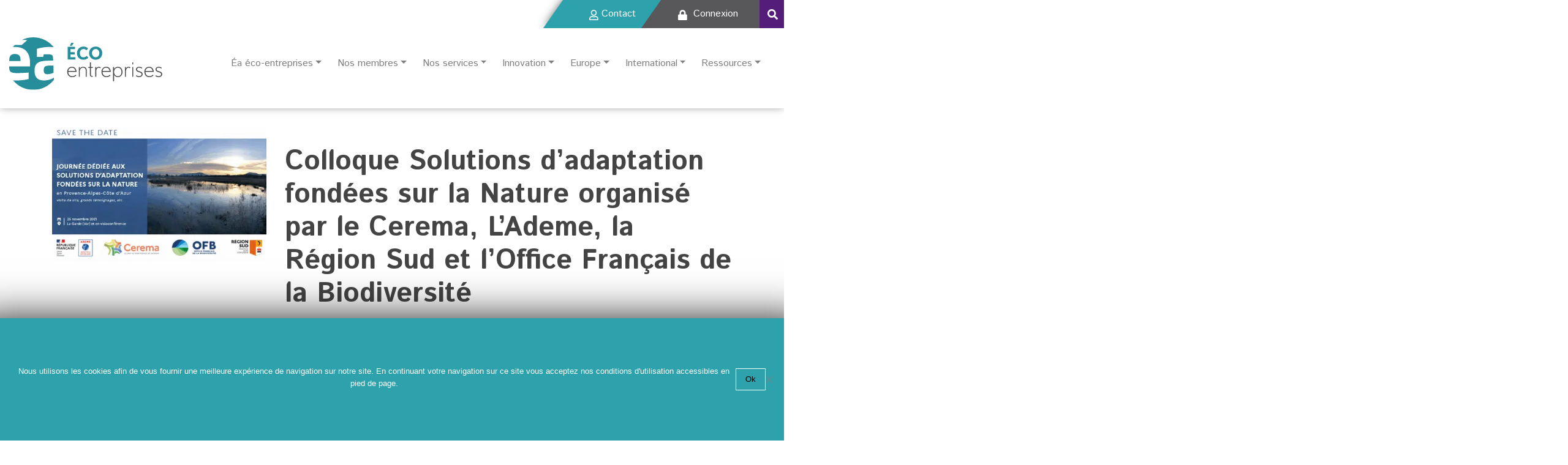

--- FILE ---
content_type: text/html; charset=UTF-8
request_url: https://www.ea-ecoentreprises.com/colloque-solutions-dadaptation-fondees-sur-la-nature-organise-par-le-cerema-lademe-et-la-region-sud/
body_size: 22865
content:
<!doctype html><html lang="fr-FR" class="no-js"><head><meta charset="UTF-8"><title>Colloque Solutions d’adaptation fondées sur la Nature organisé par le Cerema, L&#039;Ademe, la Région Sud et l&#039;Office Français de la Biodiversité - Éa éco-entreprises : Éa éco-entreprises</title><link href="//www.google-analytics.com" rel="dns-prefetch"><link rel="apple-touch-icon" sizes="57x57" href="https://www.ea-ecoentreprises.com/wp-content/themes/ea-eco/img/icons/apple-icon-57x57.png"><link rel="apple-touch-icon" sizes="60x60" href="https://www.ea-ecoentreprises.com/wp-content/themes/ea-eco/img/icons/apple-icon-60x60.png"><link rel="apple-touch-icon" sizes="72x72" href="https://www.ea-ecoentreprises.com/wp-content/themes/ea-eco/img/icons/apple-icon-72x72.png"><link rel="apple-touch-icon" sizes="76x76" href="https://www.ea-ecoentreprises.com/wp-content/themes/ea-eco/img/icons/apple-icon-76x76.png"><link rel="apple-touch-icon" sizes="114x114" href="https://www.ea-ecoentreprises.com/wp-content/themes/ea-eco/img/icons/apple-icon-114x114.png"><link rel="apple-touch-icon" sizes="120x120" href="https://www.ea-ecoentreprises.com/wp-content/themes/ea-eco/img/icons/apple-icon-120x120.png"><link rel="apple-touch-icon" sizes="144x144" href="https://www.ea-ecoentreprises.com/wp-content/themes/ea-eco/img/icons/apple-icon-144x144.png"><link rel="apple-touch-icon" sizes="152x152" href="https://www.ea-ecoentreprises.com/wp-content/themes/ea-eco/img/icons/apple-icon-152x152.png"><link rel="apple-touch-icon" sizes="180x180" href="https://www.ea-ecoentreprises.com/wp-content/themes/ea-eco/img/icons/apple-icon-180x180.png"><link rel="icon" type="image/png" sizes="192x192"  href="https://www.ea-ecoentreprises.com/wp-content/themes/ea-eco/img/icons/android-icon-192x192.png"><link rel="icon" type="image/png" sizes="32x32" href="https://www.ea-ecoentreprises.com/wp-content/themes/ea-eco/img/icons/favicon-32x32.png"><link rel="icon" type="image/png" sizes="96x96" href="https://www.ea-ecoentreprises.com/wp-content/themes/ea-eco/img/icons/favicon-96x96.png"><link rel="icon" type="image/png" sizes="16x16" href="https://www.ea-ecoentreprises.com/wp-content/themes/ea-eco/img/icons/favicon-16x16.png"><link rel="manifest" href="https://www.ea-ecoentreprises.com/wp-content/themes/ea-eco/img/icons/manifest.json"><meta name="msapplication-TileColor" content="#ffffff"><meta name="msapplication-TileImage" content="https://www.ea-ecoentreprises.com/wp-content/themes/ea-eco/img/icons/ms-icon-144x144.png"><meta name="theme-color" content="#ffffff"><meta http-equiv="X-UA-Compatible" content="IE=edge,chrome=1"><meta name="viewport" content="width=device-width, initial-scale=1, shrink-to-fit=no"><meta name="description" content=""><link rel="preconnect" href="https://fonts.gstatic.com" crossorigin><link rel="preload" as="style" href="https://fonts.googleapis.com/css2?family=Open+Sans&display=swap"><link rel="stylesheet" href="https://fonts.googleapis.com/css2?family=Open+Sans&display=swap" media="print" onload="this.media='all'"> <noscript><link rel="stylesheet" href="https://fonts.googleapis.com/css2?family=Open+Sans&display=swap"></noscript><meta name='robots' content='index, follow, max-image-preview:large, max-snippet:-1, max-video-preview:-1' /><link rel="canonical" href="https://www.ea-ecoentreprises.com/colloque-solutions-dadaptation-fondees-sur-la-nature-organise-par-le-cerema-lademe-et-la-region-sud/" /><meta property="og:locale" content="fr_FR" /><meta property="og:type" content="article" /><meta property="og:title" content="Colloque Solutions d’adaptation fondées sur la Nature organisé par le Cerema, L&#039;Ademe, la Région Sud et l&#039;Office Français de la Biodiversité - Éa éco-entreprises" /><meta property="og:description" content="Ce colloque co-organisé par l&rsquo;Ademe, le Cerema, la Région Sud et cette année l&rsquo;Office Français de la Biodiversité s&rsquo;attachera pour cette édition sur les solutions d&rsquo;adaptation fondées sur la nature .  La matinée servira à partager la définition des SafN et l’intérêt d’employer ce nouveau terme qui fait écho à des savoir-faire préexistants. Elle permettra... En savoir plus" /><meta property="og:url" content="https://www.ea-ecoentreprises.com/colloque-solutions-dadaptation-fondees-sur-la-nature-organise-par-le-cerema-lademe-et-la-region-sud/" /><meta property="og:site_name" content="Éa éco-entreprises" /><meta property="article:publisher" content="https://www.facebook.com/ea.ecoentreprises" /><meta property="article:published_time" content="2021-11-23T13:43:23+00:00" /><meta property="article:modified_time" content="2021-11-23T14:08:07+00:00" /><meta property="og:image" content="https://www.ea-ecoentreprises.com/wp-content/uploads/2021/11/paca-std-journee-safn-2511.png" /><meta property="og:image:width" content="700" /><meta property="og:image:height" content="441" /><meta property="og:image:type" content="image/png" /><meta name="author" content="Sandy Argoud" /><meta name="twitter:card" content="summary_large_image" /><meta name="twitter:creator" content="@Ea_ecoent" /><meta name="twitter:site" content="@Ea_ecoent" /><meta name="twitter:label1" content="Écrit par" /><meta name="twitter:data1" content="Sandy Argoud" /><meta name="twitter:label2" content="Durée de lecture estimée" /><meta name="twitter:data2" content="1 minute" /> <script type="application/ld+json" class="yoast-schema-graph">{"@context":"https://schema.org","@graph":[{"@type":"WebPage","@id":"https://www.ea-ecoentreprises.com/colloque-solutions-dadaptation-fondees-sur-la-nature-organise-par-le-cerema-lademe-et-la-region-sud/","url":"https://www.ea-ecoentreprises.com/colloque-solutions-dadaptation-fondees-sur-la-nature-organise-par-le-cerema-lademe-et-la-region-sud/","name":"Colloque Solutions d’adaptation fondées sur la Nature organisé par le Cerema, L'Ademe, la Région Sud et l'Office Français de la Biodiversité - Éa éco-entreprises","isPartOf":{"@id":"https://www.ea-ecoentreprises.com/#website"},"primaryImageOfPage":{"@id":"https://www.ea-ecoentreprises.com/colloque-solutions-dadaptation-fondees-sur-la-nature-organise-par-le-cerema-lademe-et-la-region-sud/#primaryimage"},"image":{"@id":"https://www.ea-ecoentreprises.com/colloque-solutions-dadaptation-fondees-sur-la-nature-organise-par-le-cerema-lademe-et-la-region-sud/#primaryimage"},"thumbnailUrl":"https://www.ea-ecoentreprises.com/wp-content/uploads/2021/11/paca-std-journee-safn-2511.png","datePublished":"2021-11-23T13:43:23+00:00","dateModified":"2021-11-23T14:08:07+00:00","author":{"@id":"https://www.ea-ecoentreprises.com/#/schema/person/50bda1a500c53e9bd6253098e05c2f3c"},"breadcrumb":{"@id":"https://www.ea-ecoentreprises.com/colloque-solutions-dadaptation-fondees-sur-la-nature-organise-par-le-cerema-lademe-et-la-region-sud/#breadcrumb"},"inLanguage":"fr-FR","potentialAction":[{"@type":"ReadAction","target":["https://www.ea-ecoentreprises.com/colloque-solutions-dadaptation-fondees-sur-la-nature-organise-par-le-cerema-lademe-et-la-region-sud/"]}]},{"@type":"ImageObject","inLanguage":"fr-FR","@id":"https://www.ea-ecoentreprises.com/colloque-solutions-dadaptation-fondees-sur-la-nature-organise-par-le-cerema-lademe-et-la-region-sud/#primaryimage","url":"https://www.ea-ecoentreprises.com/wp-content/uploads/2021/11/paca-std-journee-safn-2511.png","contentUrl":"https://www.ea-ecoentreprises.com/wp-content/uploads/2021/11/paca-std-journee-safn-2511.png","width":700,"height":441},{"@type":"BreadcrumbList","@id":"https://www.ea-ecoentreprises.com/colloque-solutions-dadaptation-fondees-sur-la-nature-organise-par-le-cerema-lademe-et-la-region-sud/#breadcrumb","itemListElement":[{"@type":"ListItem","position":1,"name":"Home","item":"https://www.ea-ecoentreprises.com/"},{"@type":"ListItem","position":2,"name":"Actualités","item":"https://www.ea-ecoentreprises.com/actualites/"},{"@type":"ListItem","position":3,"name":"Colloque Solutions d’adaptation fondées sur la Nature organisé par le Cerema, L&#8217;Ademe, la Région Sud et l&#8217;Office Français de la Biodiversité"}]},{"@type":"WebSite","@id":"https://www.ea-ecoentreprises.com/#website","url":"https://www.ea-ecoentreprises.com/","name":"Éa éco-entreprises","description":"","potentialAction":[{"@type":"SearchAction","target":{"@type":"EntryPoint","urlTemplate":"https://www.ea-ecoentreprises.com/?s={search_term_string}"},"query-input":{"@type":"PropertyValueSpecification","valueRequired":true,"valueName":"search_term_string"}}],"inLanguage":"fr-FR"},{"@type":"Person","@id":"https://www.ea-ecoentreprises.com/#/schema/person/50bda1a500c53e9bd6253098e05c2f3c","name":"Sandy Argoud","image":{"@type":"ImageObject","inLanguage":"fr-FR","@id":"https://www.ea-ecoentreprises.com/#/schema/person/image/","url":"https://secure.gravatar.com/avatar/50443e5de7003bc7b38bae0e2d70cccad33374a6ce3d2c6d8b983f39a6eac9b0?s=96&d=mm&r=g","contentUrl":"https://secure.gravatar.com/avatar/50443e5de7003bc7b38bae0e2d70cccad33374a6ce3d2c6d8b983f39a6eac9b0?s=96&d=mm&r=g","caption":"Sandy Argoud"},"url":"https://www.ea-ecoentreprises.com/membre/sargoud/"}]}</script> <link rel='dns-prefetch' href='//fonts.googleapis.com' /><link rel="alternate" title="oEmbed (JSON)" type="application/json+oembed" href="https://www.ea-ecoentreprises.com/wp-json/oembed/1.0/embed?url=https%3A%2F%2Fwww.ea-ecoentreprises.com%2Fcolloque-solutions-dadaptation-fondees-sur-la-nature-organise-par-le-cerema-lademe-et-la-region-sud%2F" /><link rel="alternate" title="oEmbed (XML)" type="text/xml+oembed" href="https://www.ea-ecoentreprises.com/wp-json/oembed/1.0/embed?url=https%3A%2F%2Fwww.ea-ecoentreprises.com%2Fcolloque-solutions-dadaptation-fondees-sur-la-nature-organise-par-le-cerema-lademe-et-la-region-sud%2F&#038;format=xml" /><style id='wp-img-auto-sizes-contain-inline-css' type='text/css'>img:is([sizes=auto i],[sizes^="auto," i]){contain-intrinsic-size:3000px 1500px}
/*# sourceURL=wp-img-auto-sizes-contain-inline-css */</style><link rel='stylesheet' id='lrm-modal-css' href='https://www.ea-ecoentreprises.com/wp-content/cache/autoptimize/autoptimize_single_9cf2a06bf7015a9ce5840157f77b9680.php?ver=56' media='all' /><link rel='stylesheet' id='lrm-modal-skin-css' href='https://www.ea-ecoentreprises.com/wp-content/cache/autoptimize/autoptimize_single_77598d4073981b718543eb1c33685d53.php?ver=56' media='all' /><link rel='stylesheet' id='dce-dynamic-visibility-style-css' href='https://www.ea-ecoentreprises.com/wp-content/cache/autoptimize/autoptimize_single_5a02c0129e39a9756633ea3742275134.php?ver=6.0.1' media='all' /><style id='wp-emoji-styles-inline-css' type='text/css'>img.wp-smiley, img.emoji {
		display: inline !important;
		border: none !important;
		box-shadow: none !important;
		height: 1em !important;
		width: 1em !important;
		margin: 0 0.07em !important;
		vertical-align: -0.1em !important;
		background: none !important;
		padding: 0 !important;
	}
/*# sourceURL=wp-emoji-styles-inline-css */</style><style id='classic-theme-styles-inline-css' type='text/css'>/*! This file is auto-generated */
.wp-block-button__link{color:#fff;background-color:#32373c;border-radius:9999px;box-shadow:none;text-decoration:none;padding:calc(.667em + 2px) calc(1.333em + 2px);font-size:1.125em}.wp-block-file__button{background:#32373c;color:#fff;text-decoration:none}
/*# sourceURL=/wp-includes/css/classic-themes.min.css */</style><link rel='stylesheet' id='contact-form-7-css' href='https://www.ea-ecoentreprises.com/wp-content/cache/autoptimize/autoptimize_single_64ac31699f5326cb3c76122498b76f66.php?ver=6.1.4' media='all' /><link rel='stylesheet' id='cookie-notice-front-css' href='https://www.ea-ecoentreprises.com/wp-content/plugins/cookie-notice/css/front.min.css?ver=2.5.11' media='all' /><link rel='stylesheet' id='gfont-css' href='https://fonts.googleapis.com/css?family=Istok+Web%3A400%2C700&#038;display=swap&#038;ver=1.0' media='all' /><link rel='stylesheet' id='ea-eco-css' href='https://www.ea-ecoentreprises.com/wp-content/cache/autoptimize/autoptimize_single_f8fde2d4f19e77c4b2313405ef9b1ae5.php?ver=1.0' media='all' /><link rel='stylesheet' id='online-css' href='https://www.ea-ecoentreprises.com/wp-content/cache/autoptimize/autoptimize_single_e377ad1fced76d2418c3446a54eeefd1.php?ver=1.0' media='all' /><link rel='stylesheet' id='wp_mailjet_form_builder_widget-widget-front-styles-css' href='https://www.ea-ecoentreprises.com/wp-content/cache/autoptimize/autoptimize_single_3d63b3e505bd3b71bbec6ce647ae8980.php?ver=6.1.6' media='all' /><link rel='stylesheet' id='heateor_sss_frontend_css-css' href='https://www.ea-ecoentreprises.com/wp-content/cache/autoptimize/autoptimize_single_ba4cc2135d79faefe28d070ad9d25a43.php?ver=3.3.79' media='all' /><style id='heateor_sss_frontend_css-inline-css' type='text/css'>.heateor_sss_button_instagram span.heateor_sss_svg,a.heateor_sss_instagram span.heateor_sss_svg{background:radial-gradient(circle at 30% 107%,#fdf497 0,#fdf497 5%,#fd5949 45%,#d6249f 60%,#285aeb 90%)}.heateor_sss_horizontal_sharing .heateor_sss_svg,.heateor_sss_standard_follow_icons_container .heateor_sss_svg{color:#fff;border-width:0px;border-style:solid;border-color:transparent}.heateor_sss_horizontal_sharing .heateorSssTCBackground{color:#666}.heateor_sss_horizontal_sharing span.heateor_sss_svg:hover,.heateor_sss_standard_follow_icons_container span.heateor_sss_svg:hover{border-color:transparent;}.heateor_sss_vertical_sharing span.heateor_sss_svg,.heateor_sss_floating_follow_icons_container span.heateor_sss_svg{color:#fff;border-width:0px;border-style:solid;border-color:transparent;}.heateor_sss_vertical_sharing .heateorSssTCBackground{color:#666;}.heateor_sss_vertical_sharing span.heateor_sss_svg:hover,.heateor_sss_floating_follow_icons_container span.heateor_sss_svg:hover{border-color:transparent;}@media screen and (max-width:783px) {.heateor_sss_vertical_sharing{display:none!important}}
/*# sourceURL=heateor_sss_frontend_css-inline-css */</style><link rel='stylesheet' id='elementor-icons-css' href='https://www.ea-ecoentreprises.com/wp-content/plugins/elementor/assets/lib/eicons/css/elementor-icons.min.css?ver=5.45.0' media='all' /><link rel='stylesheet' id='elementor-frontend-css' href='https://www.ea-ecoentreprises.com/wp-content/plugins/elementor/assets/css/frontend.min.css?ver=3.34.0' media='all' /><link rel='stylesheet' id='elementor-post-2357-css' href='https://www.ea-ecoentreprises.com/wp-content/cache/autoptimize/autoptimize_single_f951294184158d5e13f0b6ca35639d56.php?ver=1766433498' media='all' /><link rel='stylesheet' id='widget-spacer-css' href='https://www.ea-ecoentreprises.com/wp-content/plugins/elementor/assets/css/widget-spacer.min.css?ver=3.34.0' media='all' /><link rel='stylesheet' id='widget-heading-css' href='https://www.ea-ecoentreprises.com/wp-content/plugins/elementor/assets/css/widget-heading.min.css?ver=3.34.0' media='all' /><link rel='stylesheet' id='elementor-post-24799-css' href='https://www.ea-ecoentreprises.com/wp-content/cache/autoptimize/autoptimize_single_9a57c3f16fb505795780a0e28b64f556.php?ver=1766495016' media='all' /><link rel='stylesheet' id='elementor-gf-local-roboto-css' href='https://www.ea-ecoentreprises.com/wp-content/cache/autoptimize/autoptimize_single_2bc4d08edfe898774d88475596bc15f2.php?ver=1742228550' media='all' /><link rel='stylesheet' id='elementor-gf-local-robotoslab-css' href='https://www.ea-ecoentreprises.com/wp-content/cache/autoptimize/autoptimize_single_477b880a2750abcfa573672990927efd.php?ver=1742228552' media='all' /> <script defer type="text/javascript" src="https://www.ea-ecoentreprises.com/wp-content/themes/ea-eco/js/jquery-3.3.1.min.js?ver=1.0.0" id="myjquery-js"></script> <script defer type="text/javascript" src="https://www.ea-ecoentreprises.com/wp-content/themes/ea-eco/js/popper.min.js?ver=1.0.0" id="popper-js"></script> <script type="text/javascript" src="https://www.ea-ecoentreprises.com/wp-includes/js/jquery/jquery.min.js?ver=3.7.1" id="jquery-core-js"></script> <script defer type="text/javascript" src="https://www.ea-ecoentreprises.com/wp-includes/js/jquery/jquery-migrate.min.js?ver=3.4.1" id="jquery-migrate-js"></script> <link rel="https://api.w.org/" href="https://www.ea-ecoentreprises.com/wp-json/" /><link rel="alternate" title="JSON" type="application/json" href="https://www.ea-ecoentreprises.com/wp-json/wp/v2/posts/24799" /><meta name="generator" content="Elementor 3.34.0; features: additional_custom_breakpoints; settings: css_print_method-external, google_font-enabled, font_display-auto"><style>.e-con.e-parent:nth-of-type(n+4):not(.e-lazyloaded):not(.e-no-lazyload),
				.e-con.e-parent:nth-of-type(n+4):not(.e-lazyloaded):not(.e-no-lazyload) * {
					background-image: none !important;
				}
				@media screen and (max-height: 1024px) {
					.e-con.e-parent:nth-of-type(n+3):not(.e-lazyloaded):not(.e-no-lazyload),
					.e-con.e-parent:nth-of-type(n+3):not(.e-lazyloaded):not(.e-no-lazyload) * {
						background-image: none !important;
					}
				}
				@media screen and (max-height: 640px) {
					.e-con.e-parent:nth-of-type(n+2):not(.e-lazyloaded):not(.e-no-lazyload),
					.e-con.e-parent:nth-of-type(n+2):not(.e-lazyloaded):not(.e-no-lazyload) * {
						background-image: none !important;
					}
				}</style></head><body class="wp-singular post-template-default single single-post postid-24799 single-format-standard wp-theme-ea-eco cookies-not-set colloque-solutions-dadaptation-fondees-sur-la-nature-organise-par-le-cerema-lademe-et-la-region-sud elementor-default elementor-kit-2357 elementor-page elementor-page-24799"><div class="header  mb-5"><div class="top-nav"> <a href="https://www.ea-ecoentreprises.com/restons-en-contact/" class="contact-link"><img src="https://www.ea-ecoentreprises.com/wp-content/themes/ea-eco/img/user.svg" alt="Contact">Contact</a><div class="dropdown"> <a href="javascript:void(0);" id="dropdownMenuButton" class="dropdown-toggle login-link" data-toggle="dropdown" aria-haspopup="true" aria-expanded="false"> <noscript><img src="https://www.ea-ecoentreprises.com/wp-content/themes/ea-eco/img/lock.svg" alt="Connexion"></noscript><img class="lazyload" src='data:image/svg+xml,%3Csvg%20xmlns=%22http://www.w3.org/2000/svg%22%20viewBox=%220%200%20210%20140%22%3E%3C/svg%3E' data-src="https://www.ea-ecoentreprises.com/wp-content/themes/ea-eco/img/lock.svg" alt="Connexion"> Connexion </a><div class="dropdown-menu" aria-labelledby="dropdownMenuButton"> <a class="dropdown-item  lrm-login">Se connecter</a></div></div> <a href="#" class="search-link"><noscript><img src="https://www.ea-ecoentreprises.com/wp-content/themes/ea-eco/img/magnifying.svg" alt="Rechercher"></noscript><img class="lazyload" src='data:image/svg+xml,%3Csvg%20xmlns=%22http://www.w3.org/2000/svg%22%20viewBox=%220%200%20210%20140%22%3E%3C/svg%3E' data-src="https://www.ea-ecoentreprises.com/wp-content/themes/ea-eco/img/magnifying.svg" alt="Rechercher"></a><div class="navbar-expand-md navbar-light d-flex align-items-center"> <button class="navbar-toggler" type="button" data-toggle="collapse" data-target="#reponsive-menu" aria-controls="reponsive-menu" aria-expanded="false" aria-label="Toggle navigation"> <span class="navbar-toggler-icon"></span> </button></div></div><div class="searchbar"><form class="form-inline searchform" method="get" action="https://www.ea-ecoentreprises.com" role="search"><div class="form-group mx-sm-3 mb-2"> <input class="form-control" id="ea-search" type="search" name="s" size="25" placeholder="Rechercher" value=""></div> <button class="btn btn-light mb-2" type="submit" role="button">Valider</button></form></div><div class="ea-header"><div class="logo my-0 mr-md-auto"> <a href="https://www.ea-ecoentreprises.com"> <noscript><img src="https://www.ea-ecoentreprises.com/wp-content/themes/ea-eco/img/logo.svg" alt="Logo" class="logo-img"></noscript><img src='data:image/svg+xml,%3Csvg%20xmlns=%22http://www.w3.org/2000/svg%22%20viewBox=%220%200%20210%20140%22%3E%3C/svg%3E' data-src="https://www.ea-ecoentreprises.com/wp-content/themes/ea-eco/img/logo.svg" alt="Logo" class="lazyload logo-img"> </a></div><nav class="my-2 ml-5 ml-sm-0 my-md-0 mr-md-3 navbar-expand-md navbar-light" role="navigation"><div id="reponsive-menu" class="collapse navbar-collapse"><ul id="menu-menu-principal" class="nav navbar-nav"><li itemscope="itemscope" itemtype="https://www.schema.org/SiteNavigationElement" id="menu-item-253" class="menu-item menu-item-type-custom menu-item-object-custom menu-item-has-children dropdown menu-item-253 nav-item"><a title="Éa éco-entreprises" href="#" data-toggle="dropdown" aria-haspopup="true" aria-expanded="false" class="dropdown-toggle nav-link" id="menu-item-dropdown-253">Éa éco-entreprises</a><ul class="dropdown-menu" aria-labelledby="menu-item-dropdown-253" role="menu"><li itemscope="itemscope" itemtype="https://www.schema.org/SiteNavigationElement" id="menu-item-187" class="menu-item menu-item-type-post_type menu-item-object-page menu-item-187 nav-item"><a title="Qui sommes-nous" href="https://www.ea-ecoentreprises.com/ea-eco-entreprises/" class="dropdown-item">Qui sommes-nous</a></li><li itemscope="itemscope" itemtype="https://www.schema.org/SiteNavigationElement" id="menu-item-186" class="menu-item menu-item-type-post_type menu-item-object-page menu-item-186 nav-item"><a title="Notre équipe" href="https://www.ea-ecoentreprises.com/notre-equipe/" class="dropdown-item">Notre équipe</a></li><li itemscope="itemscope" itemtype="https://www.schema.org/SiteNavigationElement" id="menu-item-255" class="menu-item menu-item-type-post_type menu-item-object-page menu-item-255 nav-item"><a title="Gouvernance" href="https://www.ea-ecoentreprises.com/gouvernance/" class="dropdown-item">Gouvernance</a></li><li itemscope="itemscope" itemtype="https://www.schema.org/SiteNavigationElement" id="menu-item-32402" class="menu-item menu-item-type-post_type menu-item-object-page menu-item-32402 nav-item"><a title="Documents" href="https://www.ea-ecoentreprises.com/documents/" class="dropdown-item">Documents</a></li></ul></li><li itemscope="itemscope" itemtype="https://www.schema.org/SiteNavigationElement" id="menu-item-300" class="menu-item menu-item-type-custom menu-item-object-custom menu-item-has-children dropdown menu-item-300 nav-item"><a title="Nos membres" href="#" data-toggle="dropdown" aria-haspopup="true" aria-expanded="false" class="dropdown-toggle nav-link" id="menu-item-dropdown-300">Nos membres</a><ul class="dropdown-menu" aria-labelledby="menu-item-dropdown-300" role="menu"><li itemscope="itemscope" itemtype="https://www.schema.org/SiteNavigationElement" id="menu-item-548" class="menu-item menu-item-type-post_type menu-item-object-page menu-item-548 nav-item"><a title="Devenir membre" href="https://www.ea-ecoentreprises.com/devenir-membre/" class="dropdown-item">Devenir membre</a></li><li itemscope="itemscope" itemtype="https://www.schema.org/SiteNavigationElement" id="menu-item-563" class="menu-item menu-item-type-post_type menu-item-object-page menu-item-563 nav-item"><a title="Annuaire" href="https://www.ea-ecoentreprises.com/annuaire-des-membres-par-activites/" class="dropdown-item">Annuaire</a></li></ul></li><li itemscope="itemscope" itemtype="https://www.schema.org/SiteNavigationElement" id="menu-item-258" class="menu-item menu-item-type-custom menu-item-object-custom menu-item-has-children dropdown menu-item-258 nav-item"><a title="Nos services" href="#" data-toggle="dropdown" aria-haspopup="true" aria-expanded="false" class="dropdown-toggle nav-link" id="menu-item-dropdown-258">Nos services</a><ul class="dropdown-menu" aria-labelledby="menu-item-dropdown-258" role="menu"><li itemscope="itemscope" itemtype="https://www.schema.org/SiteNavigationElement" id="menu-item-268" class="menu-item menu-item-type-post_type menu-item-object-page menu-item-268 nav-item"><a title="Réseau" href="https://www.ea-ecoentreprises.com/evenements-reseau/" class="dropdown-item">Réseau</a></li><li itemscope="itemscope" itemtype="https://www.schema.org/SiteNavigationElement" id="menu-item-293" class="menu-item menu-item-type-post_type menu-item-object-page menu-item-293 nav-item"><a title="Salons" href="https://www.ea-ecoentreprises.com/salons/" class="dropdown-item">Salons</a></li><li itemscope="itemscope" itemtype="https://www.schema.org/SiteNavigationElement" id="menu-item-752" class="menu-item menu-item-type-post_type menu-item-object-page menu-item-752 nav-item"><a title="Accompagnement" href="https://www.ea-ecoentreprises.com/accompagnement-croissance/" class="dropdown-item">Accompagnement</a></li><li itemscope="itemscope" itemtype="https://www.schema.org/SiteNavigationElement" id="menu-item-751" class="menu-item menu-item-type-post_type menu-item-object-page menu-item-751 nav-item"><a title="Prestations" href="https://www.ea-ecoentreprises.com/prestations-2/" class="dropdown-item">Prestations</a></li><li itemscope="itemscope" itemtype="https://www.schema.org/SiteNavigationElement" id="menu-item-317" class="menu-item menu-item-type-post_type menu-item-object-page menu-item-317 nav-item"><a title="Emplois &#038; Formations" href="https://www.ea-ecoentreprises.com/formations-emplois/" class="dropdown-item">Emplois &#038; Formations</a></li><li itemscope="itemscope" itemtype="https://www.schema.org/SiteNavigationElement" id="menu-item-346" class="menu-item menu-item-type-post_type menu-item-object-page menu-item-346 nav-item"><a title="Veille" href="https://www.ea-ecoentreprises.com/veille/" class="dropdown-item">Veille</a></li></ul></li><li itemscope="itemscope" itemtype="https://www.schema.org/SiteNavigationElement" id="menu-item-35777" class="menu-item menu-item-type-post_type menu-item-object-page menu-item-has-children dropdown menu-item-35777 nav-item"><a title="Innovation" href="#" data-toggle="dropdown" aria-haspopup="true" aria-expanded="false" class="dropdown-toggle nav-link" id="menu-item-dropdown-35777">Innovation</a><ul class="dropdown-menu" aria-labelledby="menu-item-dropdown-35777" role="menu"><li itemscope="itemscope" itemtype="https://www.schema.org/SiteNavigationElement" id="menu-item-35774" class="menu-item menu-item-type-post_type menu-item-object-page menu-item-35774 nav-item"><a title="Le pole innovation" href="https://www.ea-ecoentreprises.com/innovation/" class="dropdown-item">Le pole innovation</a></li><li itemscope="itemscope" itemtype="https://www.schema.org/SiteNavigationElement" id="menu-item-35764" class="menu-item menu-item-type-post_type menu-item-object-page menu-item-35764 nav-item"><a title="Le Comité des financeurs" href="https://www.ea-ecoentreprises.com/les-services-de-notre-pole-innovation/" class="dropdown-item">Le Comité des financeurs</a></li><li itemscope="itemscope" itemtype="https://www.schema.org/SiteNavigationElement" id="menu-item-35834" class="menu-item menu-item-type-post_type menu-item-object-post menu-item-35834 nav-item"><a title="Notre accompagnement" href="https://www.ea-ecoentreprises.com/notre-accompagnement/" class="dropdown-item">Notre accompagnement</a></li></ul></li><li itemscope="itemscope" itemtype="https://www.schema.org/SiteNavigationElement" id="menu-item-297" class="menu-item menu-item-type-custom menu-item-object-custom menu-item-has-children dropdown menu-item-297 nav-item"><a title="Europe" href="#" data-toggle="dropdown" aria-haspopup="true" aria-expanded="false" class="dropdown-toggle nav-link" id="menu-item-dropdown-297">Europe</a><ul class="dropdown-menu" aria-labelledby="menu-item-dropdown-297" role="menu"><li itemscope="itemscope" itemtype="https://www.schema.org/SiteNavigationElement" id="menu-item-29456" class="menu-item menu-item-type-post_type menu-item-object-post menu-item-29456 nav-item"><a title="Les services de notre Pole Europe" href="https://www.ea-ecoentreprises.com/focus-sur-les-services-de-notre-pole-europe/" class="dropdown-item">Les services de notre Pole Europe</a></li><li itemscope="itemscope" itemtype="https://www.schema.org/SiteNavigationElement" id="menu-item-29476" class="menu-item menu-item-type-post_type menu-item-object-post menu-item-29476 nav-item"><a title="Les RDVs de l’Europe" href="https://www.ea-ecoentreprises.com/les-rdvs-de-leurope-2/" class="dropdown-item">Les RDVs de l’Europe</a></li><li itemscope="itemscope" itemtype="https://www.schema.org/SiteNavigationElement" id="menu-item-22970" class="menu-item menu-item-type-post_type menu-item-object-post menu-item-22970 nav-item"><a title="P2GreenEst" href="https://www.ea-ecoentreprises.com/p2greenest/" class="dropdown-item">P2GreenEst</a></li><li itemscope="itemscope" itemtype="https://www.schema.org/SiteNavigationElement" id="menu-item-24948" class="menu-item menu-item-type-post_type menu-item-object-post menu-item-24948 nav-item"><a title="P5Innobroker" href="https://www.ea-ecoentreprises.com/p5innobroker/" class="dropdown-item">P5Innobroker</a></li><li itemscope="itemscope" itemtype="https://www.schema.org/SiteNavigationElement" id="menu-item-26986" class="menu-item menu-item-type-post_type menu-item-object-post menu-item-26986 nav-item"><a title="CLOTH" href="https://www.ea-ecoentreprises.com/cloth-cluster-alliance-for-the-transition-to-green-and-digital-fashion/" class="dropdown-item">CLOTH</a></li><li itemscope="itemscope" itemtype="https://www.schema.org/SiteNavigationElement" id="menu-item-45376" class="menu-item menu-item-type-post_type menu-item-object-post menu-item-45376 nav-item"><a title="SeTe" href="https://www.ea-ecoentreprises.com/sete/" class="dropdown-item">SeTe</a></li><li itemscope="itemscope" itemtype="https://www.schema.org/SiteNavigationElement" id="menu-item-564" class="menu-item menu-item-type-taxonomy menu-item-object-category menu-item-564 nav-item"><a title="Archives" href="https://www.ea-ecoentreprises.com/theme/europe/archives/" class="dropdown-item">Archives</a></li></ul></li><li itemscope="itemscope" itemtype="https://www.schema.org/SiteNavigationElement" id="menu-item-298" class="menu-item menu-item-type-custom menu-item-object-custom menu-item-has-children dropdown menu-item-298 nav-item"><a title="International" href="#" data-toggle="dropdown" aria-haspopup="true" aria-expanded="false" class="dropdown-toggle nav-link" id="menu-item-dropdown-298">International</a><ul class="dropdown-menu" aria-labelledby="menu-item-dropdown-298" role="menu"><li itemscope="itemscope" itemtype="https://www.schema.org/SiteNavigationElement" id="menu-item-411" class="menu-item menu-item-type-post_type menu-item-object-page menu-item-411 nav-item"><a title="L’accompagnement Éa" href="https://www.ea-ecoentreprises.com/laccompagnement-ea/" class="dropdown-item">L’accompagnement Éa</a></li><li itemscope="itemscope" itemtype="https://www.schema.org/SiteNavigationElement" id="menu-item-421" class="menu-item menu-item-type-post_type menu-item-object-page menu-item-421 nav-item"><a title="Team Sud Export" href="https://www.ea-ecoentreprises.com/team-sud-export/" class="dropdown-item">Team Sud Export</a></li><li itemscope="itemscope" itemtype="https://www.schema.org/SiteNavigationElement" id="menu-item-435" class="menu-item menu-item-type-post_type menu-item-object-page menu-item-435 nav-item"><a title="Les dispositifs d’aides export" href="https://www.ea-ecoentreprises.com/les-dispositifs-daides-export/" class="dropdown-item">Les dispositifs d’aides export</a></li></ul></li><li itemscope="itemscope" itemtype="https://www.schema.org/SiteNavigationElement" id="menu-item-299" class="dropdown-menu-right menu-item menu-item-type-custom menu-item-object-custom menu-item-has-children dropdown menu-item-299 nav-item"><a title="Ressources" href="#" data-toggle="dropdown" aria-haspopup="true" aria-expanded="false" class="dropdown-toggle nav-link" id="menu-item-dropdown-299">Ressources</a><ul class="dropdown-menu" aria-labelledby="menu-item-dropdown-299" role="menu"><li itemscope="itemscope" itemtype="https://www.schema.org/SiteNavigationElement" id="menu-item-988" class="menu-item menu-item-type-taxonomy menu-item-object-category menu-item-988 nav-item"><a title="Archives événements" href="https://www.ea-ecoentreprises.com/theme/archives-evenements/" class="dropdown-item">Archives événements</a></li><li itemscope="itemscope" itemtype="https://www.schema.org/SiteNavigationElement" id="menu-item-473" class="menu-item menu-item-type-post_type menu-item-object-page menu-item-473 nav-item"><a title="Nos outils" href="https://www.ea-ecoentreprises.com/ressources/" class="dropdown-item">Nos outils</a></li><li itemscope="itemscope" itemtype="https://www.schema.org/SiteNavigationElement" id="menu-item-476" class="menu-item menu-item-type-post_type menu-item-object-page menu-item-476 nav-item"><a title="Presse" href="https://www.ea-ecoentreprises.com/presse/" class="dropdown-item">Presse</a></li></ul></li></ul></div></nav></div></div><div class="container"><main role="main"><section><section id="post-24799" class="p-relative post-24799 post type-post status-publish format-standard has-post-thumbnail hentry category-archives-agenda"><div class="row pb-5 mb-3"><div class="col-sm-4 featured-img"> <picture class="img-responsive my-5"> <source type="image/webp" data-srcset="https://www.ea-ecoentreprises.com/wp-content/uploads/2021/11/paca-std-journee-safn-2511-500x315.png.webp"/> <noscript><img src="https://www.ea-ecoentreprises.com/wp-content/uploads/2021/11/paca-std-journee-safn-2511-500x315.png" alt="Colloque Solutions d’adaptation fondées sur la Nature organisé par le Cerema, L&rsquo;Ademe, la Région Sud et l&rsquo;Office Français de la Biodiversité"/></noscript><img class="lazyload" src='data:image/svg+xml,%3Csvg%20xmlns=%22http://www.w3.org/2000/svg%22%20viewBox=%220%200%20210%20140%22%3E%3C/svg%3E' data-src="https://www.ea-ecoentreprises.com/wp-content/uploads/2021/11/paca-std-journee-safn-2511-500x315.png" alt="Colloque Solutions d’adaptation fondées sur la Nature organisé par le Cerema, L&rsquo;Ademe, la Région Sud et l&rsquo;Office Français de la Biodiversité"/> </picture></div><div class="col-sm-8"><h1 class="my-5"> Colloque Solutions d’adaptation fondées sur la Nature organisé par le Cerema, L&rsquo;Ademe, la Région Sud et l&rsquo;Office Français de la Biodiversité</h1></div></div> <span class="date d-block mb-5">Publié le : 23 Nov 2021</span><div class="cal-content orange"> <span><svg xmlns="http://www.w3.org/2000/svg" width="8" height="10" viewBox="0 0 8 10"> <g id="Page-1" fill="none" fill-rule="evenodd" stroke="none" stroke-width="1"> <g id="calendar-alt-regular" fill="currentcolor" fill-rule="nonzero"> <path id="Shape" d="M2.64285714,5.14285714 L1.92857143,5.14285714 C1.81071429,5.14285714 1.71428571,5.04642857 1.71428571,4.92857143 L1.71428571,4.21428571 C1.71428571,4.09642857 1.81071429,4 1.92857143,4 L2.64285714,4 C2.76071429,4 2.85714286,4.09642857 2.85714286,4.21428571 L2.85714286,4.92857143 C2.85714286,5.04642857 2.76071429,5.14285714 2.64285714,5.14285714 Z M4.57142857,4.92857143 L4.57142857,4.21428571 C4.57142857,4.09642857 4.475,4 4.35714286,4 L3.64285714,4 C3.525,4 3.42857143,4.09642857 3.42857143,4.21428571 L3.42857143,4.92857143 C3.42857143,5.04642857 3.525,5.14285714 3.64285714,5.14285714 L4.35714286,5.14285714 C4.475,5.14285714 4.57142857,5.04642857 4.57142857,4.92857143 Z M6.28571429,4.92857143 L6.28571429,4.21428571 C6.28571429,4.09642857 6.18928571,4 6.07142857,4 L5.35714286,4 C5.23928571,4 5.14285714,4.09642857 5.14285714,4.21428571 L5.14285714,4.92857143 C5.14285714,5.04642857 5.23928571,5.14285714 5.35714286,5.14285714 L6.07142857,5.14285714 C6.18928571,5.14285714 6.28571429,5.04642857 6.28571429,4.92857143 Z M4.57142857,6.64285714 L4.57142857,5.92857143 C4.57142857,5.81071429 4.475,5.71428571 4.35714286,5.71428571 L3.64285714,5.71428571 C3.525,5.71428571 3.42857143,5.81071429 3.42857143,5.92857143 L3.42857143,6.64285714 C3.42857143,6.76071429 3.525,6.85714286 3.64285714,6.85714286 L4.35714286,6.85714286 C4.475,6.85714286 4.57142857,6.76071429 4.57142857,6.64285714 Z M2.85714286,6.64285714 L2.85714286,5.92857143 C2.85714286,5.81071429 2.76071429,5.71428571 2.64285714,5.71428571 L1.92857143,5.71428571 C1.81071429,5.71428571 1.71428571,5.81071429 1.71428571,5.92857143 L1.71428571,6.64285714 C1.71428571,6.76071429 1.81071429,6.85714286 1.92857143,6.85714286 L2.64285714,6.85714286 C2.76071429,6.85714286 2.85714286,6.76071429 2.85714286,6.64285714 Z M6.28571429,6.64285714 L6.28571429,5.92857143 C6.28571429,5.81071429 6.18928571,5.71428571 6.07142857,5.71428571 L5.35714286,5.71428571 C5.23928571,5.71428571 5.14285714,5.81071429 5.14285714,5.92857143 L5.14285714,6.64285714 C5.14285714,6.76071429 5.23928571,6.85714286 5.35714286,6.85714286 L6.07142857,6.85714286 C6.18928571,6.85714286 6.28571429,6.76071429 6.28571429,6.64285714 Z M8,2 L8,8.28571429 C8,8.75892857 7.61607143,9.14285714 7.14285714,9.14285714 L0.857142857,9.14285714 C0.383928571,9.14285714 0,8.75892857 0,8.28571429 L0,2 C0,1.52678571 0.383928571,1.14285714 0.857142857,1.14285714 L1.71428571,1.14285714 L1.71428571,0.214285714 C1.71428571,0.0964285714 1.81071429,0 1.92857143,0 L2.64285714,0 C2.76071429,0 2.85714286,0.0964285714 2.85714286,0.214285714 L2.85714286,1.14285714 L5.14285714,1.14285714 L5.14285714,0.214285714 C5.14285714,0.0964285714 5.23928571,0 5.35714286,0 L6.07142857,0 C6.18928571,0 6.28571429,0.0964285714 6.28571429,0.214285714 L6.28571429,1.14285714 L7.14285714,1.14285714 C7.61607143,1.14285714 8,1.52678571 8,2 Z M7.14285714,8.17857143 L7.14285714,2.85714286 L0.857142857,2.85714286 L0.857142857,8.17857143 C0.857142857,8.2375 0.905357143,8.28571429 0.964285714,8.28571429 L7.03571429,8.28571429 C7.09464286,8.28571429 7.14285714,8.2375 7.14285714,8.17857143 Z"/> </g> </g> </svg> </span> 25-11-2021 <span> <svg width="8px" height="4px" viewBox="0 0 8 4" version="1.1" xmlns="http://www.w3.org/2000/svg" xmlns:xlink="http://www.w3.org/1999/xlink"> <g id="Page-1" stroke="none" stroke-width="1" fill="none" fill-rule="evenodd"> <g id="arrow-l" fill="currentcolor" fill-rule="nonzero"> <path d="M5.60608929,1.26785714 L0.214285714,1.26785714 C0.0959464286,1.26785714 0,1.36380357 0,1.48214286 L0,2.48214286 C0,2.60048214 0.0959464286,2.69642857 0.214285714,2.69642857 L5.60608929,2.69642857 L5.60608929,3.51891071 C5.60608929,3.90073214 6.06771429,4.09194643 6.33771429,3.82196429 L7.87448214,2.28519643 C8.04185714,2.11782143 8.04185714,1.84646429 7.87448214,1.67910714 L6.33771429,0.142339286 C6.06773214,-0.127642857 5.60608929,0.0635714286 5.60608929,0.445392857 L5.60608929,1.26785714 Z" id="Path"></path> </g> </g> </svg> </span> 25-11-2021 
 - <span><svg xmlns="http://www.w3.org/2000/svg" width="8" height="11" viewBox="0 0 8 11"> <g id="Page-1" fill="none" fill-rule="evenodd" stroke="none" stroke-width="1"> <g id="map-marker-solid" fill="currentcolor" fill-rule="nonzero"> <path id="Path" d="M3.58891667,10.4514583 C0.561875,6.06314583 0,5.61277083 0,4 C0,1.79085417 1.79085417,0 4,0 C6.20914583,0 8,1.79085417 8,4 C8,5.61277083 7.438125,6.06314583 4.41108333,10.4514583 C4.2124375,10.7384167 3.78754167,10.7383958 3.58891667,10.4514583 Z"/> </g> </g> </svg> </span> La Garde (83)</div><div data-elementor-type="wp-post" data-elementor-id="24799" class="elementor elementor-24799" data-elementor-post-type="post"><section class="elementor-section elementor-top-section elementor-element elementor-element-d7f070c elementor-section-boxed elementor-section-height-default elementor-section-height-default" data-id="d7f070c" data-element_type="section"><div class="elementor-container elementor-column-gap-default"><div class="elementor-column elementor-col-100 elementor-top-column elementor-element elementor-element-e3c9cee" data-id="e3c9cee" data-element_type="column"><div class="elementor-widget-wrap elementor-element-populated"><div class="elementor-element elementor-element-6eba732 elementor-widget elementor-widget-spacer" data-id="6eba732" data-element_type="widget" data-widget_type="spacer.default"><div class="elementor-widget-container"><div class="elementor-spacer"><div class="elementor-spacer-inner"></div></div></div></div><div class="elementor-element elementor-element-5dbe0ad elementor-widget elementor-widget-text-editor" data-id="5dbe0ad" data-element_type="widget" data-widget_type="text-editor.default"><div class="elementor-widget-container"><p>Ce colloque co-organisé par l&rsquo;<strong>Ademe</strong>, le<strong> Cerema</strong>, la <strong>Région Sud</strong> et cette année l&rsquo;<strong>Office Français de la Biodiversité</strong> s&rsquo;attachera pour cette édition sur les solutions d&rsquo;adaptation fondées sur la nature . </p><p>La matinée servira à partager la définition des SafN et l’intérêt d’employer ce nouveau terme qui fait écho à des savoir-faire préexistants. Elle permettra aussi de l’illustrer avec deux retours d’expériences en milieu urbain et péri-urbain dont une visite sur le terrain.</p><p><br />L’après-midi, seront présentés d’autres témoignages et outils « leviers » pour améliorer le modèle économique des SafN et leur intégration dans les documents de planification.</p></div></div><div class="elementor-element elementor-element-57839ed elementor-widget elementor-widget-spacer" data-id="57839ed" data-element_type="widget" data-widget_type="spacer.default"><div class="elementor-widget-container"><div class="elementor-spacer"><div class="elementor-spacer-inner"></div></div></div></div><div class="elementor-element elementor-element-b50e2d4 elementor-widget elementor-widget-heading" data-id="b50e2d4" data-element_type="widget" data-widget_type="heading.default"><div class="elementor-widget-container"><h2 class="elementor-heading-title elementor-size-default">Le Colloque se déroulera le 25 novembre 21 à La Garde (83) et en visioconférence</h2></div></div><div class="elementor-element elementor-element-0d7711f elementor-widget elementor-widget-spacer" data-id="0d7711f" data-element_type="widget" data-widget_type="spacer.default"><div class="elementor-widget-container"><div class="elementor-spacer"><div class="elementor-spacer-inner"></div></div></div></div></div></div></div></section><section class="elementor-section elementor-top-section elementor-element elementor-element-36c663f elementor-section-boxed elementor-section-height-default elementor-section-height-default" data-id="36c663f" data-element_type="section"><div class="elementor-container elementor-column-gap-default"><div class="elementor-column elementor-col-100 elementor-top-column elementor-element elementor-element-6df0518" data-id="6df0518" data-element_type="column"><div class="elementor-widget-wrap elementor-element-populated"><div class="elementor-element elementor-element-e503297 elementor-align-center elementor-widget elementor-widget-button" data-id="e503297" data-element_type="widget" data-widget_type="button.default"><div class="elementor-widget-container"><div class="elementor-button-wrapper"> <a class="elementor-button elementor-button-link elementor-size-lg" href="https://docs.google.com/forms/d/e/1FAIpQLSemPmJ4k4UoGOXxFOluxDEiNhZXcrUGCMWcqkmWg5F5epSuLA/viewform" target="_blank"> <span class="elementor-button-content-wrapper"> <span class="elementor-button-text">Inscrivez-vous</span> </span> </a></div></div></div></div></div></div></section><section class="elementor-section elementor-top-section elementor-element elementor-element-c71b929 elementor-section-boxed elementor-section-height-default elementor-section-height-default" data-id="c71b929" data-element_type="section"><div class="elementor-container elementor-column-gap-default"><div class="elementor-column elementor-col-100 elementor-top-column elementor-element elementor-element-f5fbf7a" data-id="f5fbf7a" data-element_type="column"><div class="elementor-widget-wrap elementor-element-populated"><div class="elementor-element elementor-element-76f96e8 elementor-align-center elementor-widget elementor-widget-button" data-id="76f96e8" data-element_type="widget" data-widget_type="button.default"><div class="elementor-widget-container"><div class="elementor-button-wrapper"> <a class="elementor-button elementor-button-link elementor-size-md" href="https://drive.google.com/file/d/1MH8VkEEht9pBTmdRwxSUJ7nBHq2fA1uj/view?usp=sharing" target="_blank"> <span class="elementor-button-content-wrapper"> <span class="elementor-button-text">Découvrez le programme de la journée</span> </span> </a></div></div></div></div></div></div></section></div><div class='heateorSssClear'></div><div  class='heateor_sss_sharing_container heateor_sss_horizontal_sharing' data-heateor-sss-href='https://www.ea-ecoentreprises.com/colloque-solutions-dadaptation-fondees-sur-la-nature-organise-par-le-cerema-lademe-et-la-region-sud/'><div class='heateor_sss_sharing_title' style="font-weight:bold" ></div><div class="heateor_sss_sharing_ul"><a aria-label="Facebook" class="heateor_sss_facebook" href="https://www.facebook.com/sharer/sharer.php?u=https%3A%2F%2Fwww.ea-ecoentreprises.com%2Fcolloque-solutions-dadaptation-fondees-sur-la-nature-organise-par-le-cerema-lademe-et-la-region-sud%2F" title="Facebook" rel="nofollow noopener" target="_blank" style="font-size:32px!important;box-shadow:none;display:inline-block;vertical-align:middle"><span class="heateor_sss_svg" style="background-color:#0765FE;width:31px;height:31px;border-radius:3px;display:inline-block;opacity:1;float:left;font-size:32px;box-shadow:none;display:inline-block;font-size:16px;padding:0 4px;vertical-align:middle;background-repeat:repeat;overflow:hidden;padding:0;cursor:pointer;box-sizing:content-box"><svg style="display:block;" focusable="false" aria-hidden="true" xmlns="http://www.w3.org/2000/svg" width="100%" height="100%" viewBox="0 0 32 32"><path fill="#fff" d="M28 16c0-6.627-5.373-12-12-12S4 9.373 4 16c0 5.628 3.875 10.35 9.101 11.647v-7.98h-2.474V16H13.1v-1.58c0-4.085 1.849-5.978 5.859-5.978.76 0 2.072.15 2.608.298v3.325c-.283-.03-.775-.045-1.386-.045-1.967 0-2.728.745-2.728 2.683V16h3.92l-.673 3.667h-3.247v8.245C23.395 27.195 28 22.135 28 16Z"></path></svg></span></a><a aria-label="Twitter" class="heateor_sss_button_twitter" href="https://twitter.com/intent/tweet?text=Colloque%20Solutions%20d%E2%80%99adaptation%20fond%C3%A9es%20sur%20la%20Nature%20organis%C3%A9%20par%20le%20Cerema%2C%20L%27Ademe%2C%20la%20R%C3%A9gion%20Sud%20et%20l%27Office%20Fran%C3%A7ais%20de%20la%20Biodiversit%C3%A9&url=https%3A%2F%2Fwww.ea-ecoentreprises.com%2Fcolloque-solutions-dadaptation-fondees-sur-la-nature-organise-par-le-cerema-lademe-et-la-region-sud%2F" title="Twitter" rel="nofollow noopener" target="_blank" style="font-size:32px!important;box-shadow:none;display:inline-block;vertical-align:middle"><span class="heateor_sss_svg heateor_sss_s__default heateor_sss_s_twitter" style="background-color:#55acee;width:31px;height:31px;border-radius:3px;display:inline-block;opacity:1;float:left;font-size:32px;box-shadow:none;display:inline-block;font-size:16px;padding:0 4px;vertical-align:middle;background-repeat:repeat;overflow:hidden;padding:0;cursor:pointer;box-sizing:content-box"><svg style="display:block;" focusable="false" aria-hidden="true" xmlns="http://www.w3.org/2000/svg" width="100%" height="100%" viewBox="-4 -4 39 39"><path d="M28 8.557a9.913 9.913 0 0 1-2.828.775 4.93 4.93 0 0 0 2.166-2.725 9.738 9.738 0 0 1-3.13 1.194 4.92 4.92 0 0 0-3.593-1.55 4.924 4.924 0 0 0-4.794 6.049c-4.09-.21-7.72-2.17-10.15-5.15a4.942 4.942 0 0 0-.665 2.477c0 1.71.87 3.214 2.19 4.1a4.968 4.968 0 0 1-2.23-.616v.06c0 2.39 1.7 4.38 3.952 4.83-.414.115-.85.174-1.297.174-.318 0-.626-.03-.928-.086a4.935 4.935 0 0 0 4.6 3.42 9.893 9.893 0 0 1-6.114 2.107c-.398 0-.79-.023-1.175-.068a13.953 13.953 0 0 0 7.55 2.213c9.056 0 14.01-7.507 14.01-14.013 0-.213-.005-.426-.015-.637.96-.695 1.795-1.56 2.455-2.55z" fill="#fff"></path></svg></span></a><a aria-label="Linkedin" class="heateor_sss_button_linkedin" href="https://www.linkedin.com/sharing/share-offsite/?url=https%3A%2F%2Fwww.ea-ecoentreprises.com%2Fcolloque-solutions-dadaptation-fondees-sur-la-nature-organise-par-le-cerema-lademe-et-la-region-sud%2F" title="Linkedin" rel="nofollow noopener" target="_blank" style="font-size:32px!important;box-shadow:none;display:inline-block;vertical-align:middle"><span class="heateor_sss_svg heateor_sss_s__default heateor_sss_s_linkedin" style="background-color:#0077b5;width:31px;height:31px;border-radius:3px;display:inline-block;opacity:1;float:left;font-size:32px;box-shadow:none;display:inline-block;font-size:16px;padding:0 4px;vertical-align:middle;background-repeat:repeat;overflow:hidden;padding:0;cursor:pointer;box-sizing:content-box"><svg style="display:block;" focusable="false" aria-hidden="true" xmlns="http://www.w3.org/2000/svg" width="100%" height="100%" viewBox="0 0 32 32"><path d="M6.227 12.61h4.19v13.48h-4.19V12.61zm2.095-6.7a2.43 2.43 0 0 1 0 4.86c-1.344 0-2.428-1.09-2.428-2.43s1.084-2.43 2.428-2.43m4.72 6.7h4.02v1.84h.058c.56-1.058 1.927-2.176 3.965-2.176 4.238 0 5.02 2.792 5.02 6.42v7.395h-4.183v-6.56c0-1.564-.03-3.574-2.178-3.574-2.18 0-2.514 1.7-2.514 3.46v6.668h-4.187V12.61z" fill="#fff"></path></svg></span></a><a aria-label="Email" class="heateor_sss_email" href="https://www.ea-ecoentreprises.com/colloque-solutions-dadaptation-fondees-sur-la-nature-organise-par-le-cerema-lademe-et-la-region-sud/" onclick="event.preventDefault();window.open('mailto:?subject=' + decodeURIComponent('Colloque%20Solutions%20d%E2%80%99adaptation%20fond%C3%A9es%20sur%20la%20Nature%20organis%C3%A9%20par%20le%20Cerema%2C%20L%27Ademe%2C%20la%20R%C3%A9gion%20Sud%20et%20l%27Office%20Fran%C3%A7ais%20de%20la%20Biodiversit%C3%A9').replace('&', '%26') + '&body=https%3A%2F%2Fwww.ea-ecoentreprises.com%2Fcolloque-solutions-dadaptation-fondees-sur-la-nature-organise-par-le-cerema-lademe-et-la-region-sud%2F', '_blank')" title="Email" rel="noopener" style="font-size:32px!important;box-shadow:none;display:inline-block;vertical-align:middle"><span class="heateor_sss_svg" style="background-color:#649a3f;width:31px;height:31px;border-radius:3px;display:inline-block;opacity:1;float:left;font-size:32px;box-shadow:none;display:inline-block;font-size:16px;padding:0 4px;vertical-align:middle;background-repeat:repeat;overflow:hidden;padding:0;cursor:pointer;box-sizing:content-box"><svg style="display:block;" focusable="false" aria-hidden="true" xmlns="http://www.w3.org/2000/svg" width="100%" height="100%" viewBox="-.75 -.5 36 36"><path d="M 5.5 11 h 23 v 1 l -11 6 l -11 -6 v -1 m 0 2 l 11 6 l 11 -6 v 11 h -22 v -11" stroke-width="1" fill="#fff"></path></svg></span></a></div><div class="heateorSssClear"></div></div><div class='heateorSssClear'></div></section></section></main></div><div class="my-5"><div class="container-fluid newsletter"><div class="row"><div class="col-sm-12"> <noscript><img src="https://www.ea-ecoentreprises.com/wp-content/themes/ea-eco/img/newsletter.svg" alt="S'inscrire à la newsletter"></noscript><img class="lazyload" src='data:image/svg+xml,%3Csvg%20xmlns=%22http://www.w3.org/2000/svg%22%20viewBox=%220%200%20210%20140%22%3E%3C/svg%3E' data-src="https://www.ea-ecoentreprises.com/wp-content/themes/ea-eco/img/newsletter.svg" alt="S'inscrire à la newsletter"><div class="col-md-4 offset-md-4"><p class="py-5"> Abonnez-vous à la NEWSLETTER<br />Et restez connecté à notre actualité</p><div><div id="block-2" class="widget_block"><iframe data-w-type="embedded" frameborder="0" scrolling="no" marginheight="0" marginwidth="0" src="https://x4yip.mjt.lu/wgt/x4yip/j2v/form?c=e2cb7b02" width="100%" style="height: 0;"></iframe></div><div id="block-3" class="widget_block"><script defer type="text/javascript" src="https://app.mailjet.com/pas-nc-embedded-v1.js"></script></div></div></div></div></div></div></div><div class="container-fluid"><footer class="footer row" role="contentinfo"><div class="col-sm-9"><div class="footer-social"><ul class="list-inline"><li class="list-inline-item"><a href="https://twitter.com/Ea_ecoent" target="_blank"><noscript><img src="https://www.ea-ecoentreprises.com/wp-content/themes/ea-eco/img/twitter.svg" alt="Suivez-nous sur Twitter"></noscript><img class="lazyload" src='data:image/svg+xml,%3Csvg%20xmlns=%22http://www.w3.org/2000/svg%22%20viewBox=%220%200%20210%20140%22%3E%3C/svg%3E' data-src="https://www.ea-ecoentreprises.com/wp-content/themes/ea-eco/img/twitter.svg" alt="Suivez-nous sur Twitter"></a></li><li class="list-inline-item"><a href="https://fr.linkedin.com/company/ea-co-entreprises" target="_blank"><noscript><img src="https://www.ea-ecoentreprises.com/wp-content/themes/ea-eco/img/linkedin.svg" alt="Suivez-nous sur LinkedIn"></noscript><img class="lazyload" src='data:image/svg+xml,%3Csvg%20xmlns=%22http://www.w3.org/2000/svg%22%20viewBox=%220%200%20210%20140%22%3E%3C/svg%3E' data-src="https://www.ea-ecoentreprises.com/wp-content/themes/ea-eco/img/linkedin.svg" alt="Suivez-nous sur LinkedIn"></a></li><li class="list-inline-item"><a href="https://www.youtube.com/channel/UCmvonvIYyvyafOa8OAbPPDw" target="_blank"><noscript><img src="https://www.ea-ecoentreprises.com/wp-content/themes/ea-eco/img/youtube-brands.svg" alt="Suivez-nous sur youtube"></noscript><img class="lazyload" src='data:image/svg+xml,%3Csvg%20xmlns=%22http://www.w3.org/2000/svg%22%20viewBox=%220%200%20210%20140%22%3E%3C/svg%3E' data-src="https://www.ea-ecoentreprises.com/wp-content/themes/ea-eco/img/youtube-brands.svg" alt="Suivez-nous sur youtube"></a></li></ul></div><div class="footer_nav row"><ul id="menu-footer-2" class="col-sm-2 list-unstyled"><li itemscope="itemscope" itemtype="https://www.schema.org/SiteNavigationElement" id="menu-item-759" class="lrm-login menu-item menu-item-type-custom menu-item-object-custom menu-item-759 nav-item"><a title="Espace connexion" href="#" class="nav-link">Espace connexion</a></li><li itemscope="itemscope" itemtype="https://www.schema.org/SiteNavigationElement" id="menu-item-1086" class="menu-item menu-item-type-post_type menu-item-object-page menu-item-1086 nav-item"><a title="Plan du site" href="https://www.ea-ecoentreprises.com/plan-du-site/" class="nav-link">Plan du site</a></li></ul><ul id="menu-footer-3" class="col-sm-2 list-unstyled"><li itemscope="itemscope" itemtype="https://www.schema.org/SiteNavigationElement" id="menu-item-34" class="menu-item menu-item-type-post_type menu-item-object-page menu-item-34 nav-item"><a title="Données personnelles" href="https://www.ea-ecoentreprises.com/donnees-personnelles/" class="nav-link">Données personnelles</a></li><li itemscope="itemscope" itemtype="https://www.schema.org/SiteNavigationElement" id="menu-item-35" class="menu-item menu-item-type-post_type menu-item-object-page menu-item-35 nav-item"><a title="Cookies" href="https://www.ea-ecoentreprises.com/cookies/" class="nav-link">Cookies</a></li><li itemscope="itemscope" itemtype="https://www.schema.org/SiteNavigationElement" id="menu-item-36" class="menu-item menu-item-type-post_type menu-item-object-page menu-item-36 nav-item"><a title="Conditions d’utilisation" href="https://www.ea-ecoentreprises.com/conditions-dutilisation/" class="nav-link">Conditions d’utilisation</a></li><li itemscope="itemscope" itemtype="https://www.schema.org/SiteNavigationElement" id="menu-item-37" class="menu-item menu-item-type-post_type menu-item-object-page menu-item-37 nav-item"><a title="Mentions légales" href="https://www.ea-ecoentreprises.com/mentions-legales/" class="nav-link">Mentions légales</a></li></ul><div class="col-sm-4"><p class="deleg"> <picture class="ml-3"> <source type="image/webp" data-srcset="https://www.ea-ecoentreprises.com/wp-content/themes/ea-eco/img/aqua-vallee-france-water-team.png.webp"/> <noscript><img src="https://www.ea-ecoentreprises.com/wp-content/themes/ea-eco/img/aqua-vallee-france-water-team.png" alt="Éa éco entreprise, Délégation région sud"/></noscript><img class="lazyload" src='data:image/svg+xml,%3Csvg%20xmlns=%22http://www.w3.org/2000/svg%22%20viewBox=%220%200%20210%20140%22%3E%3C/svg%3E' data-src="https://www.ea-ecoentreprises.com/wp-content/themes/ea-eco/img/aqua-vallee-france-water-team.png" alt="Éa éco entreprise, Délégation région sud"/> </picture></p></div></div><div class="footer-contact pl-0 pl-sm-3"><ul class="list-inline"><li class="list-inline-item">Tel. 04 42 97 10 15</li><li class="list-inline-item"> - E-mail : <a href="mailto:contact@ea-ecoentreprises.com">contact@ea-ecoentreprises.com</a></li></ul></div></div><div class="col-sm-3 ea-footer py-4 py-sm-0"><figure class="mr-5 my-0 d-none d-sm-flex align-items-center"> <picture class="img-fluid"> <source type="image/webp" data-srcset="https://www.ea-ecoentreprises.com/wp-content/themes/ea-eco/img/ea-footer-2.png.webp"/> <noscript><img src="https://www.ea-ecoentreprises.com/wp-content/themes/ea-eco/img/ea-footer-2.png" alt="Ea-ecoentreprises logo" width="100%"/></noscript><img class="lazyload" src='data:image/svg+xml,%3Csvg%20xmlns=%22http://www.w3.org/2000/svg%22%20viewBox=%220%200%20210%20140%22%3E%3C/svg%3E' data-src="https://www.ea-ecoentreprises.com/wp-content/themes/ea-eco/img/ea-footer-2.png" alt="Ea-ecoentreprises logo" width="100%"/> </picture></figure> <a href="https://www.level2.fr" title="Une création agence Level2" target="_blank" class="copyright">Création Level<span class="red">2</a></span></div></footer></div><style>/* LRM */
body.logged-in .lrm-hide-if-logged-in { display: none !important; }
body.logged-in [class*='lrm-hide-if-logged-in'] { display: none !important; }
body:not(.logged-in) .lrm-show-if-logged-in { display: none !important; }
body:not(.logged-in) [class*='lrm-show-if-logged-in'] { display: none !important; }</style><div class="lrm-main lrm-font-svg lrm-user-modal lrm-btn-style--default" style="visibility: hidden;"><div class="lrm-user-modal-container"><div class="lrm-user-modal-container-inner"><ul class="lrm-switcher -is-login-only"><li><a href="#0" class="lrm-switch-to-link lrm-switch-to--login lrm-ficon-login selected"> Se connecter </a></li></ul><div class="lrm-signin-section is-selected"><form class="lrm-form js-lrm-form" action="#0" data-action="login"><div class="lrm-fieldset-wrap"><div class="lrm-integrations lrm-integrations--login"></div><p class="lrm-form-message lrm-form-message--init"></p><div class="fieldset"> <label class="image-replace lrm-email lrm-ficon-mail" title="Email or Username"></label> <input name="username" class="full-width has-padding has-border" type="text" aria-label="Email or Username" placeholder="Email or Username" required value="" autocomplete="username" data-autofocus="1"> <span class="lrm-error-message"></span></div><div class="fieldset"> <label class="image-replace lrm-password lrm-ficon-key" title="Mot de passe"></label> <input name="password" class="full-width has-padding has-border" type="password" aria-label="Mot de passe" placeholder="Mot de passe" required value=""> <span class="lrm-error-message"></span> <span class="hide-password lrm-ficon-eye" data-show="Montrer" data-hide="Cacher" aria-label="Montrer"></span></div><div class="fieldset"> <label class="lrm-nice-checkbox__label lrm-remember-me-checkbox">Se souvenir de moi <input type="checkbox" class="lrm-nice-checkbox lrm-remember-me" name="remember-me" checked><div class="lrm-nice-checkbox__indicator"></div> </label></div><div class="lrm-integrations lrm-integrations--login lrm-integrations-before-btn"></div><div class="lrm-integrations-otp"></div></div><div class="fieldset fieldset--submit fieldset--default"> <button class="full-width has-padding" type="submit"> Log in </button></div><div class="lrm-fieldset-wrap"><div class="lrm-integrations lrm-integrations--login"></div></div> <input type="hidden" name="redirect_to" value=""> <input type="hidden" name="lrm_action" value="login"> <input type="hidden" name="wp-submit" value="1"> <input type="hidden" name="lp-ajax" value="login"> <input type="hidden" id="security-login" name="security-login" value="ce1b74d915" /><input type="hidden" name="_wp_http_referer" value="/colloque-solutions-dadaptation-fondees-sur-la-nature-organise-par-le-cerema-lademe-et-la-region-sud/" /> <span class="wpcf7-submit" style="display: none;"></span></form><p class="lrm-form-bottom-message"><a href="#0" class="lrm-switch-to--reset-password">Mot de passe oublié?</a></p></div><div class="lrm-reset-password-section "><form class="lrm-form js-lrm-form" action="#0" data-action="lost-password"><div class="lrm-fieldset-wrap"><p class="lrm-form-message">Lost your password? Please enter your email address. You will receive mail with link to set new password.</p><div class="fieldset"> <label class="image-replace lrm-email lrm-ficon-mail" title="Email or Username"></label> <input class="full-width has-padding has-border" name="user_login" type="text" required placeholder="Email or Username" data-autofocus="1" aria-label="Email or Username"> <span class="lrm-error-message"></span></div><div class="lrm-integrations lrm-integrations--reset-pass"></div> <input type="hidden" name="lrm_action" value="lostpassword"> <input type="hidden" name="wp-submit" value="1"> <input type="hidden" id="security-lostpassword" name="security-lostpassword" value="f7178af427" /><input type="hidden" name="_wp_http_referer" value="/colloque-solutions-dadaptation-fondees-sur-la-nature-organise-par-le-cerema-lademe-et-la-region-sud/" /></div><div class="fieldset fieldset--submit fieldset--default"> <button class="full-width has-padding" type="submit"> Reset password </button></div> <span class="wpcf7-submit" style="display: none;"></span></form><p class="lrm-form-bottom-message"><a href="#0" class="lrm-switch-to--login">Back to login</a></p></div></div> <a href="#0" class="lrm-close-form" title="Fermer"> <span class="lrm-ficon-close"></span> </a></div></div> <script type="speculationrules">{"prefetch":[{"source":"document","where":{"and":[{"href_matches":"/*"},{"not":{"href_matches":["/wp-*.php","/wp-admin/*","/wp-content/uploads/*","/wp-content/*","/wp-content/plugins/*","/wp-content/themes/ea-eco/*","/*\\?(.+)"]}},{"not":{"selector_matches":"a[rel~=\"nofollow\"]"}},{"not":{"selector_matches":".no-prefetch, .no-prefetch a"}}]},"eagerness":"conservative"}]}</script>  <script defer src="[data-uri]"></script>  <script defer src="[data-uri]"></script> <noscript><style>.lazyload{display:none;}</style></noscript><script data-noptimize="1">window.lazySizesConfig=window.lazySizesConfig||{};window.lazySizesConfig.loadMode=1;</script><script defer data-noptimize="1" src='https://www.ea-ecoentreprises.com/wp-content/plugins/autoptimize/classes/external/js/lazysizes.min.js?ao_version=3.1.14'></script><style id='global-styles-inline-css' type='text/css'>:root{--wp--preset--aspect-ratio--square: 1;--wp--preset--aspect-ratio--4-3: 4/3;--wp--preset--aspect-ratio--3-4: 3/4;--wp--preset--aspect-ratio--3-2: 3/2;--wp--preset--aspect-ratio--2-3: 2/3;--wp--preset--aspect-ratio--16-9: 16/9;--wp--preset--aspect-ratio--9-16: 9/16;--wp--preset--color--black: #000000;--wp--preset--color--cyan-bluish-gray: #abb8c3;--wp--preset--color--white: #ffffff;--wp--preset--color--pale-pink: #f78da7;--wp--preset--color--vivid-red: #cf2e2e;--wp--preset--color--luminous-vivid-orange: #ff6900;--wp--preset--color--luminous-vivid-amber: #fcb900;--wp--preset--color--light-green-cyan: #7bdcb5;--wp--preset--color--vivid-green-cyan: #00d084;--wp--preset--color--pale-cyan-blue: #8ed1fc;--wp--preset--color--vivid-cyan-blue: #0693e3;--wp--preset--color--vivid-purple: #9b51e0;--wp--preset--gradient--vivid-cyan-blue-to-vivid-purple: linear-gradient(135deg,rgb(6,147,227) 0%,rgb(155,81,224) 100%);--wp--preset--gradient--light-green-cyan-to-vivid-green-cyan: linear-gradient(135deg,rgb(122,220,180) 0%,rgb(0,208,130) 100%);--wp--preset--gradient--luminous-vivid-amber-to-luminous-vivid-orange: linear-gradient(135deg,rgb(252,185,0) 0%,rgb(255,105,0) 100%);--wp--preset--gradient--luminous-vivid-orange-to-vivid-red: linear-gradient(135deg,rgb(255,105,0) 0%,rgb(207,46,46) 100%);--wp--preset--gradient--very-light-gray-to-cyan-bluish-gray: linear-gradient(135deg,rgb(238,238,238) 0%,rgb(169,184,195) 100%);--wp--preset--gradient--cool-to-warm-spectrum: linear-gradient(135deg,rgb(74,234,220) 0%,rgb(151,120,209) 20%,rgb(207,42,186) 40%,rgb(238,44,130) 60%,rgb(251,105,98) 80%,rgb(254,248,76) 100%);--wp--preset--gradient--blush-light-purple: linear-gradient(135deg,rgb(255,206,236) 0%,rgb(152,150,240) 100%);--wp--preset--gradient--blush-bordeaux: linear-gradient(135deg,rgb(254,205,165) 0%,rgb(254,45,45) 50%,rgb(107,0,62) 100%);--wp--preset--gradient--luminous-dusk: linear-gradient(135deg,rgb(255,203,112) 0%,rgb(199,81,192) 50%,rgb(65,88,208) 100%);--wp--preset--gradient--pale-ocean: linear-gradient(135deg,rgb(255,245,203) 0%,rgb(182,227,212) 50%,rgb(51,167,181) 100%);--wp--preset--gradient--electric-grass: linear-gradient(135deg,rgb(202,248,128) 0%,rgb(113,206,126) 100%);--wp--preset--gradient--midnight: linear-gradient(135deg,rgb(2,3,129) 0%,rgb(40,116,252) 100%);--wp--preset--font-size--small: 13px;--wp--preset--font-size--medium: 20px;--wp--preset--font-size--large: 36px;--wp--preset--font-size--x-large: 42px;--wp--preset--spacing--20: 0.44rem;--wp--preset--spacing--30: 0.67rem;--wp--preset--spacing--40: 1rem;--wp--preset--spacing--50: 1.5rem;--wp--preset--spacing--60: 2.25rem;--wp--preset--spacing--70: 3.38rem;--wp--preset--spacing--80: 5.06rem;--wp--preset--shadow--natural: 6px 6px 9px rgba(0, 0, 0, 0.2);--wp--preset--shadow--deep: 12px 12px 50px rgba(0, 0, 0, 0.4);--wp--preset--shadow--sharp: 6px 6px 0px rgba(0, 0, 0, 0.2);--wp--preset--shadow--outlined: 6px 6px 0px -3px rgb(255, 255, 255), 6px 6px rgb(0, 0, 0);--wp--preset--shadow--crisp: 6px 6px 0px rgb(0, 0, 0);}:where(.is-layout-flex){gap: 0.5em;}:where(.is-layout-grid){gap: 0.5em;}body .is-layout-flex{display: flex;}.is-layout-flex{flex-wrap: wrap;align-items: center;}.is-layout-flex > :is(*, div){margin: 0;}body .is-layout-grid{display: grid;}.is-layout-grid > :is(*, div){margin: 0;}:where(.wp-block-columns.is-layout-flex){gap: 2em;}:where(.wp-block-columns.is-layout-grid){gap: 2em;}:where(.wp-block-post-template.is-layout-flex){gap: 1.25em;}:where(.wp-block-post-template.is-layout-grid){gap: 1.25em;}.has-black-color{color: var(--wp--preset--color--black) !important;}.has-cyan-bluish-gray-color{color: var(--wp--preset--color--cyan-bluish-gray) !important;}.has-white-color{color: var(--wp--preset--color--white) !important;}.has-pale-pink-color{color: var(--wp--preset--color--pale-pink) !important;}.has-vivid-red-color{color: var(--wp--preset--color--vivid-red) !important;}.has-luminous-vivid-orange-color{color: var(--wp--preset--color--luminous-vivid-orange) !important;}.has-luminous-vivid-amber-color{color: var(--wp--preset--color--luminous-vivid-amber) !important;}.has-light-green-cyan-color{color: var(--wp--preset--color--light-green-cyan) !important;}.has-vivid-green-cyan-color{color: var(--wp--preset--color--vivid-green-cyan) !important;}.has-pale-cyan-blue-color{color: var(--wp--preset--color--pale-cyan-blue) !important;}.has-vivid-cyan-blue-color{color: var(--wp--preset--color--vivid-cyan-blue) !important;}.has-vivid-purple-color{color: var(--wp--preset--color--vivid-purple) !important;}.has-black-background-color{background-color: var(--wp--preset--color--black) !important;}.has-cyan-bluish-gray-background-color{background-color: var(--wp--preset--color--cyan-bluish-gray) !important;}.has-white-background-color{background-color: var(--wp--preset--color--white) !important;}.has-pale-pink-background-color{background-color: var(--wp--preset--color--pale-pink) !important;}.has-vivid-red-background-color{background-color: var(--wp--preset--color--vivid-red) !important;}.has-luminous-vivid-orange-background-color{background-color: var(--wp--preset--color--luminous-vivid-orange) !important;}.has-luminous-vivid-amber-background-color{background-color: var(--wp--preset--color--luminous-vivid-amber) !important;}.has-light-green-cyan-background-color{background-color: var(--wp--preset--color--light-green-cyan) !important;}.has-vivid-green-cyan-background-color{background-color: var(--wp--preset--color--vivid-green-cyan) !important;}.has-pale-cyan-blue-background-color{background-color: var(--wp--preset--color--pale-cyan-blue) !important;}.has-vivid-cyan-blue-background-color{background-color: var(--wp--preset--color--vivid-cyan-blue) !important;}.has-vivid-purple-background-color{background-color: var(--wp--preset--color--vivid-purple) !important;}.has-black-border-color{border-color: var(--wp--preset--color--black) !important;}.has-cyan-bluish-gray-border-color{border-color: var(--wp--preset--color--cyan-bluish-gray) !important;}.has-white-border-color{border-color: var(--wp--preset--color--white) !important;}.has-pale-pink-border-color{border-color: var(--wp--preset--color--pale-pink) !important;}.has-vivid-red-border-color{border-color: var(--wp--preset--color--vivid-red) !important;}.has-luminous-vivid-orange-border-color{border-color: var(--wp--preset--color--luminous-vivid-orange) !important;}.has-luminous-vivid-amber-border-color{border-color: var(--wp--preset--color--luminous-vivid-amber) !important;}.has-light-green-cyan-border-color{border-color: var(--wp--preset--color--light-green-cyan) !important;}.has-vivid-green-cyan-border-color{border-color: var(--wp--preset--color--vivid-green-cyan) !important;}.has-pale-cyan-blue-border-color{border-color: var(--wp--preset--color--pale-cyan-blue) !important;}.has-vivid-cyan-blue-border-color{border-color: var(--wp--preset--color--vivid-cyan-blue) !important;}.has-vivid-purple-border-color{border-color: var(--wp--preset--color--vivid-purple) !important;}.has-vivid-cyan-blue-to-vivid-purple-gradient-background{background: var(--wp--preset--gradient--vivid-cyan-blue-to-vivid-purple) !important;}.has-light-green-cyan-to-vivid-green-cyan-gradient-background{background: var(--wp--preset--gradient--light-green-cyan-to-vivid-green-cyan) !important;}.has-luminous-vivid-amber-to-luminous-vivid-orange-gradient-background{background: var(--wp--preset--gradient--luminous-vivid-amber-to-luminous-vivid-orange) !important;}.has-luminous-vivid-orange-to-vivid-red-gradient-background{background: var(--wp--preset--gradient--luminous-vivid-orange-to-vivid-red) !important;}.has-very-light-gray-to-cyan-bluish-gray-gradient-background{background: var(--wp--preset--gradient--very-light-gray-to-cyan-bluish-gray) !important;}.has-cool-to-warm-spectrum-gradient-background{background: var(--wp--preset--gradient--cool-to-warm-spectrum) !important;}.has-blush-light-purple-gradient-background{background: var(--wp--preset--gradient--blush-light-purple) !important;}.has-blush-bordeaux-gradient-background{background: var(--wp--preset--gradient--blush-bordeaux) !important;}.has-luminous-dusk-gradient-background{background: var(--wp--preset--gradient--luminous-dusk) !important;}.has-pale-ocean-gradient-background{background: var(--wp--preset--gradient--pale-ocean) !important;}.has-electric-grass-gradient-background{background: var(--wp--preset--gradient--electric-grass) !important;}.has-midnight-gradient-background{background: var(--wp--preset--gradient--midnight) !important;}.has-small-font-size{font-size: var(--wp--preset--font-size--small) !important;}.has-medium-font-size{font-size: var(--wp--preset--font-size--medium) !important;}.has-large-font-size{font-size: var(--wp--preset--font-size--large) !important;}.has-x-large-font-size{font-size: var(--wp--preset--font-size--x-large) !important;}
/*# sourceURL=global-styles-inline-css */</style> <script defer type="text/javascript" src="https://www.ea-ecoentreprises.com/wp-content/themes/ea-eco/js/bootstrap.min.js?ver=1.0.0" id="bootstrap-js-js"></script> <script defer type="text/javascript" src="https://www.ea-ecoentreprises.com/wp-content/cache/autoptimize/autoptimize_single_044c9f993ab8c0aeebd7c89e8b2016c4.php?ver=1.0.0" id="ea-eco-scripts-js"></script> <script defer id="lrm-modal-js-extra" src="[data-uri]"></script> <script defer type="text/javascript" src="https://www.ea-ecoentreprises.com/wp-content/cache/autoptimize/autoptimize_single_948c6418f36b8cb6ab425a3ce2109d02.php?ver=56" id="lrm-modal-js"></script> <script type="text/javascript" src="https://www.ea-ecoentreprises.com/wp-includes/js/dist/hooks.min.js?ver=dd5603f07f9220ed27f1" id="wp-hooks-js"></script> <script type="text/javascript" src="https://www.ea-ecoentreprises.com/wp-includes/js/dist/i18n.min.js?ver=c26c3dc7bed366793375" id="wp-i18n-js"></script> <script defer id="wp-i18n-js-after" src="[data-uri]"></script> <script defer type="text/javascript" src="https://www.ea-ecoentreprises.com/wp-content/cache/autoptimize/autoptimize_single_96e7dc3f0e8559e4a3f3ca40b17ab9c3.php?ver=6.1.4" id="swv-js"></script> <script defer id="contact-form-7-js-translations" src="[data-uri]"></script> <script defer id="contact-form-7-js-before" src="[data-uri]"></script> <script defer type="text/javascript" src="https://www.ea-ecoentreprises.com/wp-content/cache/autoptimize/autoptimize_single_2912c657d0592cc532dff73d0d2ce7bb.php?ver=6.1.4" id="contact-form-7-js"></script> <script defer id="cookie-notice-front-js-before" src="[data-uri]"></script> <script defer type="text/javascript" src="https://www.ea-ecoentreprises.com/wp-content/plugins/cookie-notice/js/front.min.js?ver=2.5.11" id="cookie-notice-front-js"></script> <script defer id="wp_mailjet_form_builder_widget-front-script-js-extra" src="[data-uri]"></script> <script defer type="text/javascript" src="https://www.ea-ecoentreprises.com/wp-content/cache/autoptimize/autoptimize_single_3930025c5f8c03efdf7ea3ee2958e93f.php?ver=777c6666eea006aab87013e5cd6ff4e5" id="wp_mailjet_form_builder_widget-front-script-js"></script> <script defer id="heateor_sss_sharing_js-js-before" src="[data-uri]"></script> <script defer type="text/javascript" src="https://www.ea-ecoentreprises.com/wp-content/cache/autoptimize/autoptimize_single_15a28232bbde9e548f275d6e52385bd6.php?ver=3.3.79" id="heateor_sss_sharing_js-js"></script> <script defer type="text/javascript" src="https://www.google.com/recaptcha/api.js?render=6LcNrNEZAAAAAFWQ0xkaSu5wDgCEM4llEjivdRYo&amp;ver=3.0" id="google-recaptcha-js"></script> <script type="text/javascript" src="https://www.ea-ecoentreprises.com/wp-includes/js/dist/vendor/wp-polyfill.min.js?ver=3.15.0" id="wp-polyfill-js"></script> <script defer id="wpcf7-recaptcha-js-before" src="[data-uri]"></script> <script defer type="text/javascript" src="https://www.ea-ecoentreprises.com/wp-content/cache/autoptimize/autoptimize_single_ec0187677793456f98473f49d9e9b95f.php?ver=6.1.4" id="wpcf7-recaptcha-js"></script> <script defer type="text/javascript" src="https://www.ea-ecoentreprises.com/wp-content/plugins/elementor/assets/js/webpack.runtime.min.js?ver=3.34.0" id="elementor-webpack-runtime-js"></script> <script defer type="text/javascript" src="https://www.ea-ecoentreprises.com/wp-content/plugins/elementor/assets/js/frontend-modules.min.js?ver=3.34.0" id="elementor-frontend-modules-js"></script> <script defer type="text/javascript" src="https://www.ea-ecoentreprises.com/wp-includes/js/jquery/ui/core.min.js?ver=1.13.3" id="jquery-ui-core-js"></script> <script defer id="elementor-frontend-js-before" src="[data-uri]"></script> <script defer type="text/javascript" src="https://www.ea-ecoentreprises.com/wp-content/plugins/elementor/assets/js/frontend.min.js?ver=3.34.0" id="elementor-frontend-js"></script> <script defer type="text/javascript" src="https://www.ea-ecoentreprises.com/wp-content/plugins/elementor-pro/assets/js/webpack-pro.runtime.min.js?ver=3.34.0" id="elementor-pro-webpack-runtime-js"></script> <script defer id="elementor-pro-frontend-js-before" src="[data-uri]"></script> <script defer type="text/javascript" src="https://www.ea-ecoentreprises.com/wp-content/plugins/elementor-pro/assets/js/frontend.min.js?ver=3.34.0" id="elementor-pro-frontend-js"></script> <script defer type="text/javascript" src="https://www.ea-ecoentreprises.com/wp-content/plugins/elementor-pro/assets/js/elements-handlers.min.js?ver=3.34.0" id="pro-elements-handlers-js"></script> <script id="wp-emoji-settings" type="application/json">{"baseUrl":"https://s.w.org/images/core/emoji/17.0.2/72x72/","ext":".png","svgUrl":"https://s.w.org/images/core/emoji/17.0.2/svg/","svgExt":".svg","source":{"concatemoji":"https://www.ea-ecoentreprises.com/wp-includes/js/wp-emoji-release.min.js?ver=777c6666eea006aab87013e5cd6ff4e5"}}</script> <script type="module">/*! This file is auto-generated */
const a=JSON.parse(document.getElementById("wp-emoji-settings").textContent),o=(window._wpemojiSettings=a,"wpEmojiSettingsSupports"),s=["flag","emoji"];function i(e){try{var t={supportTests:e,timestamp:(new Date).valueOf()};sessionStorage.setItem(o,JSON.stringify(t))}catch(e){}}function c(e,t,n){e.clearRect(0,0,e.canvas.width,e.canvas.height),e.fillText(t,0,0);t=new Uint32Array(e.getImageData(0,0,e.canvas.width,e.canvas.height).data);e.clearRect(0,0,e.canvas.width,e.canvas.height),e.fillText(n,0,0);const a=new Uint32Array(e.getImageData(0,0,e.canvas.width,e.canvas.height).data);return t.every((e,t)=>e===a[t])}function p(e,t){e.clearRect(0,0,e.canvas.width,e.canvas.height),e.fillText(t,0,0);var n=e.getImageData(16,16,1,1);for(let e=0;e<n.data.length;e++)if(0!==n.data[e])return!1;return!0}function u(e,t,n,a){switch(t){case"flag":return n(e,"\ud83c\udff3\ufe0f\u200d\u26a7\ufe0f","\ud83c\udff3\ufe0f\u200b\u26a7\ufe0f")?!1:!n(e,"\ud83c\udde8\ud83c\uddf6","\ud83c\udde8\u200b\ud83c\uddf6")&&!n(e,"\ud83c\udff4\udb40\udc67\udb40\udc62\udb40\udc65\udb40\udc6e\udb40\udc67\udb40\udc7f","\ud83c\udff4\u200b\udb40\udc67\u200b\udb40\udc62\u200b\udb40\udc65\u200b\udb40\udc6e\u200b\udb40\udc67\u200b\udb40\udc7f");case"emoji":return!a(e,"\ud83e\u1fac8")}return!1}function f(e,t,n,a){let r;const o=(r="undefined"!=typeof WorkerGlobalScope&&self instanceof WorkerGlobalScope?new OffscreenCanvas(300,150):document.createElement("canvas")).getContext("2d",{willReadFrequently:!0}),s=(o.textBaseline="top",o.font="600 32px Arial",{});return e.forEach(e=>{s[e]=t(o,e,n,a)}),s}function r(e){var t=document.createElement("script");t.src=e,t.defer=!0,document.head.appendChild(t)}a.supports={everything:!0,everythingExceptFlag:!0},new Promise(t=>{let n=function(){try{var e=JSON.parse(sessionStorage.getItem(o));if("object"==typeof e&&"number"==typeof e.timestamp&&(new Date).valueOf()<e.timestamp+604800&&"object"==typeof e.supportTests)return e.supportTests}catch(e){}return null}();if(!n){if("undefined"!=typeof Worker&&"undefined"!=typeof OffscreenCanvas&&"undefined"!=typeof URL&&URL.createObjectURL&&"undefined"!=typeof Blob)try{var e="postMessage("+f.toString()+"("+[JSON.stringify(s),u.toString(),c.toString(),p.toString()].join(",")+"));",a=new Blob([e],{type:"text/javascript"});const r=new Worker(URL.createObjectURL(a),{name:"wpTestEmojiSupports"});return void(r.onmessage=e=>{i(n=e.data),r.terminate(),t(n)})}catch(e){}i(n=f(s,u,c,p))}t(n)}).then(e=>{for(const n in e)a.supports[n]=e[n],a.supports.everything=a.supports.everything&&a.supports[n],"flag"!==n&&(a.supports.everythingExceptFlag=a.supports.everythingExceptFlag&&a.supports[n]);var t;a.supports.everythingExceptFlag=a.supports.everythingExceptFlag&&!a.supports.flag,a.supports.everything||((t=a.source||{}).concatemoji?r(t.concatemoji):t.wpemoji&&t.twemoji&&(r(t.twemoji),r(t.wpemoji)))});
//# sourceURL=https://www.ea-ecoentreprises.com/wp-includes/js/wp-emoji-loader.min.js</script> <div id="cookie-notice" role="dialog" class="cookie-notice-hidden cookie-revoke-hidden cn-position-bottom" aria-label="Cookie Notice" style="background-color: rgba(45,162,173,0.8);"><div class="cookie-notice-container" style="color: #fff"><span id="cn-notice-text" class="cn-text-container">Nous utilisons les cookies afin de vous fournir une meilleure expérience de navigation sur notre site. En continuant votre navigation sur ce site vous acceptez nos conditions d'utilisation accessibles en pied de page.</span><span id="cn-notice-buttons" class="cn-buttons-container"><button id="cn-accept-cookie" data-cookie-set="accept" class="cn-set-cookie cn-button cn-button-custom button" aria-label="Ok">Ok</button></span><button type="button" id="cn-close-notice" data-cookie-set="accept" class="cn-close-icon" aria-label="No"></button></div></div></body></html>
<!-- Dynamic page generated in 0.653 seconds. -->
<!-- Cached page generated by WP-Super-Cache on 2025-12-31 08:30:46 -->

<!-- Compression = gzip -->

--- FILE ---
content_type: text/html; charset=utf-8
request_url: https://www.google.com/recaptcha/api2/anchor?ar=1&k=6LcNrNEZAAAAAFWQ0xkaSu5wDgCEM4llEjivdRYo&co=aHR0cHM6Ly93d3cuZWEtZWNvZW50cmVwcmlzZXMuY29tOjQ0Mw..&hl=en&v=7gg7H51Q-naNfhmCP3_R47ho&size=invisible&anchor-ms=20000&execute-ms=30000&cb=65mmi659c8s
body_size: 48374
content:
<!DOCTYPE HTML><html dir="ltr" lang="en"><head><meta http-equiv="Content-Type" content="text/html; charset=UTF-8">
<meta http-equiv="X-UA-Compatible" content="IE=edge">
<title>reCAPTCHA</title>
<style type="text/css">
/* cyrillic-ext */
@font-face {
  font-family: 'Roboto';
  font-style: normal;
  font-weight: 400;
  font-stretch: 100%;
  src: url(//fonts.gstatic.com/s/roboto/v48/KFO7CnqEu92Fr1ME7kSn66aGLdTylUAMa3GUBHMdazTgWw.woff2) format('woff2');
  unicode-range: U+0460-052F, U+1C80-1C8A, U+20B4, U+2DE0-2DFF, U+A640-A69F, U+FE2E-FE2F;
}
/* cyrillic */
@font-face {
  font-family: 'Roboto';
  font-style: normal;
  font-weight: 400;
  font-stretch: 100%;
  src: url(//fonts.gstatic.com/s/roboto/v48/KFO7CnqEu92Fr1ME7kSn66aGLdTylUAMa3iUBHMdazTgWw.woff2) format('woff2');
  unicode-range: U+0301, U+0400-045F, U+0490-0491, U+04B0-04B1, U+2116;
}
/* greek-ext */
@font-face {
  font-family: 'Roboto';
  font-style: normal;
  font-weight: 400;
  font-stretch: 100%;
  src: url(//fonts.gstatic.com/s/roboto/v48/KFO7CnqEu92Fr1ME7kSn66aGLdTylUAMa3CUBHMdazTgWw.woff2) format('woff2');
  unicode-range: U+1F00-1FFF;
}
/* greek */
@font-face {
  font-family: 'Roboto';
  font-style: normal;
  font-weight: 400;
  font-stretch: 100%;
  src: url(//fonts.gstatic.com/s/roboto/v48/KFO7CnqEu92Fr1ME7kSn66aGLdTylUAMa3-UBHMdazTgWw.woff2) format('woff2');
  unicode-range: U+0370-0377, U+037A-037F, U+0384-038A, U+038C, U+038E-03A1, U+03A3-03FF;
}
/* math */
@font-face {
  font-family: 'Roboto';
  font-style: normal;
  font-weight: 400;
  font-stretch: 100%;
  src: url(//fonts.gstatic.com/s/roboto/v48/KFO7CnqEu92Fr1ME7kSn66aGLdTylUAMawCUBHMdazTgWw.woff2) format('woff2');
  unicode-range: U+0302-0303, U+0305, U+0307-0308, U+0310, U+0312, U+0315, U+031A, U+0326-0327, U+032C, U+032F-0330, U+0332-0333, U+0338, U+033A, U+0346, U+034D, U+0391-03A1, U+03A3-03A9, U+03B1-03C9, U+03D1, U+03D5-03D6, U+03F0-03F1, U+03F4-03F5, U+2016-2017, U+2034-2038, U+203C, U+2040, U+2043, U+2047, U+2050, U+2057, U+205F, U+2070-2071, U+2074-208E, U+2090-209C, U+20D0-20DC, U+20E1, U+20E5-20EF, U+2100-2112, U+2114-2115, U+2117-2121, U+2123-214F, U+2190, U+2192, U+2194-21AE, U+21B0-21E5, U+21F1-21F2, U+21F4-2211, U+2213-2214, U+2216-22FF, U+2308-230B, U+2310, U+2319, U+231C-2321, U+2336-237A, U+237C, U+2395, U+239B-23B7, U+23D0, U+23DC-23E1, U+2474-2475, U+25AF, U+25B3, U+25B7, U+25BD, U+25C1, U+25CA, U+25CC, U+25FB, U+266D-266F, U+27C0-27FF, U+2900-2AFF, U+2B0E-2B11, U+2B30-2B4C, U+2BFE, U+3030, U+FF5B, U+FF5D, U+1D400-1D7FF, U+1EE00-1EEFF;
}
/* symbols */
@font-face {
  font-family: 'Roboto';
  font-style: normal;
  font-weight: 400;
  font-stretch: 100%;
  src: url(//fonts.gstatic.com/s/roboto/v48/KFO7CnqEu92Fr1ME7kSn66aGLdTylUAMaxKUBHMdazTgWw.woff2) format('woff2');
  unicode-range: U+0001-000C, U+000E-001F, U+007F-009F, U+20DD-20E0, U+20E2-20E4, U+2150-218F, U+2190, U+2192, U+2194-2199, U+21AF, U+21E6-21F0, U+21F3, U+2218-2219, U+2299, U+22C4-22C6, U+2300-243F, U+2440-244A, U+2460-24FF, U+25A0-27BF, U+2800-28FF, U+2921-2922, U+2981, U+29BF, U+29EB, U+2B00-2BFF, U+4DC0-4DFF, U+FFF9-FFFB, U+10140-1018E, U+10190-1019C, U+101A0, U+101D0-101FD, U+102E0-102FB, U+10E60-10E7E, U+1D2C0-1D2D3, U+1D2E0-1D37F, U+1F000-1F0FF, U+1F100-1F1AD, U+1F1E6-1F1FF, U+1F30D-1F30F, U+1F315, U+1F31C, U+1F31E, U+1F320-1F32C, U+1F336, U+1F378, U+1F37D, U+1F382, U+1F393-1F39F, U+1F3A7-1F3A8, U+1F3AC-1F3AF, U+1F3C2, U+1F3C4-1F3C6, U+1F3CA-1F3CE, U+1F3D4-1F3E0, U+1F3ED, U+1F3F1-1F3F3, U+1F3F5-1F3F7, U+1F408, U+1F415, U+1F41F, U+1F426, U+1F43F, U+1F441-1F442, U+1F444, U+1F446-1F449, U+1F44C-1F44E, U+1F453, U+1F46A, U+1F47D, U+1F4A3, U+1F4B0, U+1F4B3, U+1F4B9, U+1F4BB, U+1F4BF, U+1F4C8-1F4CB, U+1F4D6, U+1F4DA, U+1F4DF, U+1F4E3-1F4E6, U+1F4EA-1F4ED, U+1F4F7, U+1F4F9-1F4FB, U+1F4FD-1F4FE, U+1F503, U+1F507-1F50B, U+1F50D, U+1F512-1F513, U+1F53E-1F54A, U+1F54F-1F5FA, U+1F610, U+1F650-1F67F, U+1F687, U+1F68D, U+1F691, U+1F694, U+1F698, U+1F6AD, U+1F6B2, U+1F6B9-1F6BA, U+1F6BC, U+1F6C6-1F6CF, U+1F6D3-1F6D7, U+1F6E0-1F6EA, U+1F6F0-1F6F3, U+1F6F7-1F6FC, U+1F700-1F7FF, U+1F800-1F80B, U+1F810-1F847, U+1F850-1F859, U+1F860-1F887, U+1F890-1F8AD, U+1F8B0-1F8BB, U+1F8C0-1F8C1, U+1F900-1F90B, U+1F93B, U+1F946, U+1F984, U+1F996, U+1F9E9, U+1FA00-1FA6F, U+1FA70-1FA7C, U+1FA80-1FA89, U+1FA8F-1FAC6, U+1FACE-1FADC, U+1FADF-1FAE9, U+1FAF0-1FAF8, U+1FB00-1FBFF;
}
/* vietnamese */
@font-face {
  font-family: 'Roboto';
  font-style: normal;
  font-weight: 400;
  font-stretch: 100%;
  src: url(//fonts.gstatic.com/s/roboto/v48/KFO7CnqEu92Fr1ME7kSn66aGLdTylUAMa3OUBHMdazTgWw.woff2) format('woff2');
  unicode-range: U+0102-0103, U+0110-0111, U+0128-0129, U+0168-0169, U+01A0-01A1, U+01AF-01B0, U+0300-0301, U+0303-0304, U+0308-0309, U+0323, U+0329, U+1EA0-1EF9, U+20AB;
}
/* latin-ext */
@font-face {
  font-family: 'Roboto';
  font-style: normal;
  font-weight: 400;
  font-stretch: 100%;
  src: url(//fonts.gstatic.com/s/roboto/v48/KFO7CnqEu92Fr1ME7kSn66aGLdTylUAMa3KUBHMdazTgWw.woff2) format('woff2');
  unicode-range: U+0100-02BA, U+02BD-02C5, U+02C7-02CC, U+02CE-02D7, U+02DD-02FF, U+0304, U+0308, U+0329, U+1D00-1DBF, U+1E00-1E9F, U+1EF2-1EFF, U+2020, U+20A0-20AB, U+20AD-20C0, U+2113, U+2C60-2C7F, U+A720-A7FF;
}
/* latin */
@font-face {
  font-family: 'Roboto';
  font-style: normal;
  font-weight: 400;
  font-stretch: 100%;
  src: url(//fonts.gstatic.com/s/roboto/v48/KFO7CnqEu92Fr1ME7kSn66aGLdTylUAMa3yUBHMdazQ.woff2) format('woff2');
  unicode-range: U+0000-00FF, U+0131, U+0152-0153, U+02BB-02BC, U+02C6, U+02DA, U+02DC, U+0304, U+0308, U+0329, U+2000-206F, U+20AC, U+2122, U+2191, U+2193, U+2212, U+2215, U+FEFF, U+FFFD;
}
/* cyrillic-ext */
@font-face {
  font-family: 'Roboto';
  font-style: normal;
  font-weight: 500;
  font-stretch: 100%;
  src: url(//fonts.gstatic.com/s/roboto/v48/KFO7CnqEu92Fr1ME7kSn66aGLdTylUAMa3GUBHMdazTgWw.woff2) format('woff2');
  unicode-range: U+0460-052F, U+1C80-1C8A, U+20B4, U+2DE0-2DFF, U+A640-A69F, U+FE2E-FE2F;
}
/* cyrillic */
@font-face {
  font-family: 'Roboto';
  font-style: normal;
  font-weight: 500;
  font-stretch: 100%;
  src: url(//fonts.gstatic.com/s/roboto/v48/KFO7CnqEu92Fr1ME7kSn66aGLdTylUAMa3iUBHMdazTgWw.woff2) format('woff2');
  unicode-range: U+0301, U+0400-045F, U+0490-0491, U+04B0-04B1, U+2116;
}
/* greek-ext */
@font-face {
  font-family: 'Roboto';
  font-style: normal;
  font-weight: 500;
  font-stretch: 100%;
  src: url(//fonts.gstatic.com/s/roboto/v48/KFO7CnqEu92Fr1ME7kSn66aGLdTylUAMa3CUBHMdazTgWw.woff2) format('woff2');
  unicode-range: U+1F00-1FFF;
}
/* greek */
@font-face {
  font-family: 'Roboto';
  font-style: normal;
  font-weight: 500;
  font-stretch: 100%;
  src: url(//fonts.gstatic.com/s/roboto/v48/KFO7CnqEu92Fr1ME7kSn66aGLdTylUAMa3-UBHMdazTgWw.woff2) format('woff2');
  unicode-range: U+0370-0377, U+037A-037F, U+0384-038A, U+038C, U+038E-03A1, U+03A3-03FF;
}
/* math */
@font-face {
  font-family: 'Roboto';
  font-style: normal;
  font-weight: 500;
  font-stretch: 100%;
  src: url(//fonts.gstatic.com/s/roboto/v48/KFO7CnqEu92Fr1ME7kSn66aGLdTylUAMawCUBHMdazTgWw.woff2) format('woff2');
  unicode-range: U+0302-0303, U+0305, U+0307-0308, U+0310, U+0312, U+0315, U+031A, U+0326-0327, U+032C, U+032F-0330, U+0332-0333, U+0338, U+033A, U+0346, U+034D, U+0391-03A1, U+03A3-03A9, U+03B1-03C9, U+03D1, U+03D5-03D6, U+03F0-03F1, U+03F4-03F5, U+2016-2017, U+2034-2038, U+203C, U+2040, U+2043, U+2047, U+2050, U+2057, U+205F, U+2070-2071, U+2074-208E, U+2090-209C, U+20D0-20DC, U+20E1, U+20E5-20EF, U+2100-2112, U+2114-2115, U+2117-2121, U+2123-214F, U+2190, U+2192, U+2194-21AE, U+21B0-21E5, U+21F1-21F2, U+21F4-2211, U+2213-2214, U+2216-22FF, U+2308-230B, U+2310, U+2319, U+231C-2321, U+2336-237A, U+237C, U+2395, U+239B-23B7, U+23D0, U+23DC-23E1, U+2474-2475, U+25AF, U+25B3, U+25B7, U+25BD, U+25C1, U+25CA, U+25CC, U+25FB, U+266D-266F, U+27C0-27FF, U+2900-2AFF, U+2B0E-2B11, U+2B30-2B4C, U+2BFE, U+3030, U+FF5B, U+FF5D, U+1D400-1D7FF, U+1EE00-1EEFF;
}
/* symbols */
@font-face {
  font-family: 'Roboto';
  font-style: normal;
  font-weight: 500;
  font-stretch: 100%;
  src: url(//fonts.gstatic.com/s/roboto/v48/KFO7CnqEu92Fr1ME7kSn66aGLdTylUAMaxKUBHMdazTgWw.woff2) format('woff2');
  unicode-range: U+0001-000C, U+000E-001F, U+007F-009F, U+20DD-20E0, U+20E2-20E4, U+2150-218F, U+2190, U+2192, U+2194-2199, U+21AF, U+21E6-21F0, U+21F3, U+2218-2219, U+2299, U+22C4-22C6, U+2300-243F, U+2440-244A, U+2460-24FF, U+25A0-27BF, U+2800-28FF, U+2921-2922, U+2981, U+29BF, U+29EB, U+2B00-2BFF, U+4DC0-4DFF, U+FFF9-FFFB, U+10140-1018E, U+10190-1019C, U+101A0, U+101D0-101FD, U+102E0-102FB, U+10E60-10E7E, U+1D2C0-1D2D3, U+1D2E0-1D37F, U+1F000-1F0FF, U+1F100-1F1AD, U+1F1E6-1F1FF, U+1F30D-1F30F, U+1F315, U+1F31C, U+1F31E, U+1F320-1F32C, U+1F336, U+1F378, U+1F37D, U+1F382, U+1F393-1F39F, U+1F3A7-1F3A8, U+1F3AC-1F3AF, U+1F3C2, U+1F3C4-1F3C6, U+1F3CA-1F3CE, U+1F3D4-1F3E0, U+1F3ED, U+1F3F1-1F3F3, U+1F3F5-1F3F7, U+1F408, U+1F415, U+1F41F, U+1F426, U+1F43F, U+1F441-1F442, U+1F444, U+1F446-1F449, U+1F44C-1F44E, U+1F453, U+1F46A, U+1F47D, U+1F4A3, U+1F4B0, U+1F4B3, U+1F4B9, U+1F4BB, U+1F4BF, U+1F4C8-1F4CB, U+1F4D6, U+1F4DA, U+1F4DF, U+1F4E3-1F4E6, U+1F4EA-1F4ED, U+1F4F7, U+1F4F9-1F4FB, U+1F4FD-1F4FE, U+1F503, U+1F507-1F50B, U+1F50D, U+1F512-1F513, U+1F53E-1F54A, U+1F54F-1F5FA, U+1F610, U+1F650-1F67F, U+1F687, U+1F68D, U+1F691, U+1F694, U+1F698, U+1F6AD, U+1F6B2, U+1F6B9-1F6BA, U+1F6BC, U+1F6C6-1F6CF, U+1F6D3-1F6D7, U+1F6E0-1F6EA, U+1F6F0-1F6F3, U+1F6F7-1F6FC, U+1F700-1F7FF, U+1F800-1F80B, U+1F810-1F847, U+1F850-1F859, U+1F860-1F887, U+1F890-1F8AD, U+1F8B0-1F8BB, U+1F8C0-1F8C1, U+1F900-1F90B, U+1F93B, U+1F946, U+1F984, U+1F996, U+1F9E9, U+1FA00-1FA6F, U+1FA70-1FA7C, U+1FA80-1FA89, U+1FA8F-1FAC6, U+1FACE-1FADC, U+1FADF-1FAE9, U+1FAF0-1FAF8, U+1FB00-1FBFF;
}
/* vietnamese */
@font-face {
  font-family: 'Roboto';
  font-style: normal;
  font-weight: 500;
  font-stretch: 100%;
  src: url(//fonts.gstatic.com/s/roboto/v48/KFO7CnqEu92Fr1ME7kSn66aGLdTylUAMa3OUBHMdazTgWw.woff2) format('woff2');
  unicode-range: U+0102-0103, U+0110-0111, U+0128-0129, U+0168-0169, U+01A0-01A1, U+01AF-01B0, U+0300-0301, U+0303-0304, U+0308-0309, U+0323, U+0329, U+1EA0-1EF9, U+20AB;
}
/* latin-ext */
@font-face {
  font-family: 'Roboto';
  font-style: normal;
  font-weight: 500;
  font-stretch: 100%;
  src: url(//fonts.gstatic.com/s/roboto/v48/KFO7CnqEu92Fr1ME7kSn66aGLdTylUAMa3KUBHMdazTgWw.woff2) format('woff2');
  unicode-range: U+0100-02BA, U+02BD-02C5, U+02C7-02CC, U+02CE-02D7, U+02DD-02FF, U+0304, U+0308, U+0329, U+1D00-1DBF, U+1E00-1E9F, U+1EF2-1EFF, U+2020, U+20A0-20AB, U+20AD-20C0, U+2113, U+2C60-2C7F, U+A720-A7FF;
}
/* latin */
@font-face {
  font-family: 'Roboto';
  font-style: normal;
  font-weight: 500;
  font-stretch: 100%;
  src: url(//fonts.gstatic.com/s/roboto/v48/KFO7CnqEu92Fr1ME7kSn66aGLdTylUAMa3yUBHMdazQ.woff2) format('woff2');
  unicode-range: U+0000-00FF, U+0131, U+0152-0153, U+02BB-02BC, U+02C6, U+02DA, U+02DC, U+0304, U+0308, U+0329, U+2000-206F, U+20AC, U+2122, U+2191, U+2193, U+2212, U+2215, U+FEFF, U+FFFD;
}
/* cyrillic-ext */
@font-face {
  font-family: 'Roboto';
  font-style: normal;
  font-weight: 900;
  font-stretch: 100%;
  src: url(//fonts.gstatic.com/s/roboto/v48/KFO7CnqEu92Fr1ME7kSn66aGLdTylUAMa3GUBHMdazTgWw.woff2) format('woff2');
  unicode-range: U+0460-052F, U+1C80-1C8A, U+20B4, U+2DE0-2DFF, U+A640-A69F, U+FE2E-FE2F;
}
/* cyrillic */
@font-face {
  font-family: 'Roboto';
  font-style: normal;
  font-weight: 900;
  font-stretch: 100%;
  src: url(//fonts.gstatic.com/s/roboto/v48/KFO7CnqEu92Fr1ME7kSn66aGLdTylUAMa3iUBHMdazTgWw.woff2) format('woff2');
  unicode-range: U+0301, U+0400-045F, U+0490-0491, U+04B0-04B1, U+2116;
}
/* greek-ext */
@font-face {
  font-family: 'Roboto';
  font-style: normal;
  font-weight: 900;
  font-stretch: 100%;
  src: url(//fonts.gstatic.com/s/roboto/v48/KFO7CnqEu92Fr1ME7kSn66aGLdTylUAMa3CUBHMdazTgWw.woff2) format('woff2');
  unicode-range: U+1F00-1FFF;
}
/* greek */
@font-face {
  font-family: 'Roboto';
  font-style: normal;
  font-weight: 900;
  font-stretch: 100%;
  src: url(//fonts.gstatic.com/s/roboto/v48/KFO7CnqEu92Fr1ME7kSn66aGLdTylUAMa3-UBHMdazTgWw.woff2) format('woff2');
  unicode-range: U+0370-0377, U+037A-037F, U+0384-038A, U+038C, U+038E-03A1, U+03A3-03FF;
}
/* math */
@font-face {
  font-family: 'Roboto';
  font-style: normal;
  font-weight: 900;
  font-stretch: 100%;
  src: url(//fonts.gstatic.com/s/roboto/v48/KFO7CnqEu92Fr1ME7kSn66aGLdTylUAMawCUBHMdazTgWw.woff2) format('woff2');
  unicode-range: U+0302-0303, U+0305, U+0307-0308, U+0310, U+0312, U+0315, U+031A, U+0326-0327, U+032C, U+032F-0330, U+0332-0333, U+0338, U+033A, U+0346, U+034D, U+0391-03A1, U+03A3-03A9, U+03B1-03C9, U+03D1, U+03D5-03D6, U+03F0-03F1, U+03F4-03F5, U+2016-2017, U+2034-2038, U+203C, U+2040, U+2043, U+2047, U+2050, U+2057, U+205F, U+2070-2071, U+2074-208E, U+2090-209C, U+20D0-20DC, U+20E1, U+20E5-20EF, U+2100-2112, U+2114-2115, U+2117-2121, U+2123-214F, U+2190, U+2192, U+2194-21AE, U+21B0-21E5, U+21F1-21F2, U+21F4-2211, U+2213-2214, U+2216-22FF, U+2308-230B, U+2310, U+2319, U+231C-2321, U+2336-237A, U+237C, U+2395, U+239B-23B7, U+23D0, U+23DC-23E1, U+2474-2475, U+25AF, U+25B3, U+25B7, U+25BD, U+25C1, U+25CA, U+25CC, U+25FB, U+266D-266F, U+27C0-27FF, U+2900-2AFF, U+2B0E-2B11, U+2B30-2B4C, U+2BFE, U+3030, U+FF5B, U+FF5D, U+1D400-1D7FF, U+1EE00-1EEFF;
}
/* symbols */
@font-face {
  font-family: 'Roboto';
  font-style: normal;
  font-weight: 900;
  font-stretch: 100%;
  src: url(//fonts.gstatic.com/s/roboto/v48/KFO7CnqEu92Fr1ME7kSn66aGLdTylUAMaxKUBHMdazTgWw.woff2) format('woff2');
  unicode-range: U+0001-000C, U+000E-001F, U+007F-009F, U+20DD-20E0, U+20E2-20E4, U+2150-218F, U+2190, U+2192, U+2194-2199, U+21AF, U+21E6-21F0, U+21F3, U+2218-2219, U+2299, U+22C4-22C6, U+2300-243F, U+2440-244A, U+2460-24FF, U+25A0-27BF, U+2800-28FF, U+2921-2922, U+2981, U+29BF, U+29EB, U+2B00-2BFF, U+4DC0-4DFF, U+FFF9-FFFB, U+10140-1018E, U+10190-1019C, U+101A0, U+101D0-101FD, U+102E0-102FB, U+10E60-10E7E, U+1D2C0-1D2D3, U+1D2E0-1D37F, U+1F000-1F0FF, U+1F100-1F1AD, U+1F1E6-1F1FF, U+1F30D-1F30F, U+1F315, U+1F31C, U+1F31E, U+1F320-1F32C, U+1F336, U+1F378, U+1F37D, U+1F382, U+1F393-1F39F, U+1F3A7-1F3A8, U+1F3AC-1F3AF, U+1F3C2, U+1F3C4-1F3C6, U+1F3CA-1F3CE, U+1F3D4-1F3E0, U+1F3ED, U+1F3F1-1F3F3, U+1F3F5-1F3F7, U+1F408, U+1F415, U+1F41F, U+1F426, U+1F43F, U+1F441-1F442, U+1F444, U+1F446-1F449, U+1F44C-1F44E, U+1F453, U+1F46A, U+1F47D, U+1F4A3, U+1F4B0, U+1F4B3, U+1F4B9, U+1F4BB, U+1F4BF, U+1F4C8-1F4CB, U+1F4D6, U+1F4DA, U+1F4DF, U+1F4E3-1F4E6, U+1F4EA-1F4ED, U+1F4F7, U+1F4F9-1F4FB, U+1F4FD-1F4FE, U+1F503, U+1F507-1F50B, U+1F50D, U+1F512-1F513, U+1F53E-1F54A, U+1F54F-1F5FA, U+1F610, U+1F650-1F67F, U+1F687, U+1F68D, U+1F691, U+1F694, U+1F698, U+1F6AD, U+1F6B2, U+1F6B9-1F6BA, U+1F6BC, U+1F6C6-1F6CF, U+1F6D3-1F6D7, U+1F6E0-1F6EA, U+1F6F0-1F6F3, U+1F6F7-1F6FC, U+1F700-1F7FF, U+1F800-1F80B, U+1F810-1F847, U+1F850-1F859, U+1F860-1F887, U+1F890-1F8AD, U+1F8B0-1F8BB, U+1F8C0-1F8C1, U+1F900-1F90B, U+1F93B, U+1F946, U+1F984, U+1F996, U+1F9E9, U+1FA00-1FA6F, U+1FA70-1FA7C, U+1FA80-1FA89, U+1FA8F-1FAC6, U+1FACE-1FADC, U+1FADF-1FAE9, U+1FAF0-1FAF8, U+1FB00-1FBFF;
}
/* vietnamese */
@font-face {
  font-family: 'Roboto';
  font-style: normal;
  font-weight: 900;
  font-stretch: 100%;
  src: url(//fonts.gstatic.com/s/roboto/v48/KFO7CnqEu92Fr1ME7kSn66aGLdTylUAMa3OUBHMdazTgWw.woff2) format('woff2');
  unicode-range: U+0102-0103, U+0110-0111, U+0128-0129, U+0168-0169, U+01A0-01A1, U+01AF-01B0, U+0300-0301, U+0303-0304, U+0308-0309, U+0323, U+0329, U+1EA0-1EF9, U+20AB;
}
/* latin-ext */
@font-face {
  font-family: 'Roboto';
  font-style: normal;
  font-weight: 900;
  font-stretch: 100%;
  src: url(//fonts.gstatic.com/s/roboto/v48/KFO7CnqEu92Fr1ME7kSn66aGLdTylUAMa3KUBHMdazTgWw.woff2) format('woff2');
  unicode-range: U+0100-02BA, U+02BD-02C5, U+02C7-02CC, U+02CE-02D7, U+02DD-02FF, U+0304, U+0308, U+0329, U+1D00-1DBF, U+1E00-1E9F, U+1EF2-1EFF, U+2020, U+20A0-20AB, U+20AD-20C0, U+2113, U+2C60-2C7F, U+A720-A7FF;
}
/* latin */
@font-face {
  font-family: 'Roboto';
  font-style: normal;
  font-weight: 900;
  font-stretch: 100%;
  src: url(//fonts.gstatic.com/s/roboto/v48/KFO7CnqEu92Fr1ME7kSn66aGLdTylUAMa3yUBHMdazQ.woff2) format('woff2');
  unicode-range: U+0000-00FF, U+0131, U+0152-0153, U+02BB-02BC, U+02C6, U+02DA, U+02DC, U+0304, U+0308, U+0329, U+2000-206F, U+20AC, U+2122, U+2191, U+2193, U+2212, U+2215, U+FEFF, U+FFFD;
}

</style>
<link rel="stylesheet" type="text/css" href="https://www.gstatic.com/recaptcha/releases/7gg7H51Q-naNfhmCP3_R47ho/styles__ltr.css">
<script nonce="KqCZFDi6HK_SA7Pt1roBLA" type="text/javascript">window['__recaptcha_api'] = 'https://www.google.com/recaptcha/api2/';</script>
<script type="text/javascript" src="https://www.gstatic.com/recaptcha/releases/7gg7H51Q-naNfhmCP3_R47ho/recaptcha__en.js" nonce="KqCZFDi6HK_SA7Pt1roBLA">
      
    </script></head>
<body><div id="rc-anchor-alert" class="rc-anchor-alert"></div>
<input type="hidden" id="recaptcha-token" value="[base64]">
<script type="text/javascript" nonce="KqCZFDi6HK_SA7Pt1roBLA">
      recaptcha.anchor.Main.init("[\x22ainput\x22,[\x22bgdata\x22,\x22\x22,\[base64]/[base64]/[base64]/KE4oMTI0LHYsdi5HKSxMWihsLHYpKTpOKDEyNCx2LGwpLFYpLHYpLFQpKSxGKDE3MSx2KX0scjc9ZnVuY3Rpb24obCl7cmV0dXJuIGx9LEM9ZnVuY3Rpb24obCxWLHYpe04odixsLFYpLFZbYWtdPTI3OTZ9LG49ZnVuY3Rpb24obCxWKXtWLlg9KChWLlg/[base64]/[base64]/[base64]/[base64]/[base64]/[base64]/[base64]/[base64]/[base64]/[base64]/[base64]\\u003d\x22,\[base64]\\u003d\x22,\x22wrzCk8KwwpjDuRtKw68Zw4HCg8K2wqk2cMO/w7rCqivCnWLDnsKsw6VnXMKXwqg2w4zDksKUwrXCnhTCsh89NcOQwpV7SMKIL8KvVjtjbGxzw7/DgcK0QXIcS8Ovwpolw4oww7YsJj53bi0AMsKedMOHworDgsKdwp/CuGXDpcOXKsK3H8KxL8Ktw5LDicKZw7zCoT7CtCA7NWp+Sl/DvsO9X8OzF8K3OsKwwqo8PmxkfnfCiyTCu0pcwrjDmGBuQMKPwqHDh8Kmwoxxw5VLwoTDscKbwoTCm8OTP8Kpw5HDjsOawoEvdjjCm8K4w63Cr8O/AHjDucO/wovDgMKAGw7DvRIowqlPMsKRwoPDgSx5w7U9VsOuS2QqfV14woTDl3gzA8OqUsKDKFM+TWp1JMOYw6DCjcKFb8KGGRZ1D3fCsjwYVRnCs8KTwq/CnVjDuFnDtMOKwrTCjgzDmxLCgMOdC8K6A8K6wpjCp8OsFcKOasO5w7HCgyPCpEfCgVcQw7DCjcOgJQpFwqLDrDRtw68Gw6tywqlRJW8/wosaw51naCRWeXPDknTDi8O/XCdlwqk/XAfCmlomVMKCM8O2w7rCgxbCoMK8wpDCq8OjcsOAVCXCkiNLw63DjHfDqcOEw48swovDpcKzAi7DrxoEwrbDsS5Xfg3DosOrwq0cw43DugpeLMKRw452wrvDtMKYw7vDu1kIw5fCo8KywohrwrR7EsO6w7/Cj8K0IsOdKcKYwr7CrcKaw7NHw5TCrMKtw498c8K2ecOxJ8OXw6rCj3jCtcOPJCnDqE/CumgrwpzCnMKgN8OnwoUZwqwqMmgCwo4VBsKMw5AdG0M3wpENwrnDk0jCrsKBCmw4w4nCtzpLDcOwwq/DkMOKwqTCtEbDvsKBTD5/wqnDnWVXIsO6wqNQwpXCs8OQw6N8w4dJwqfCsUR3fCvCmcOdOhZEw5PCpMKuLydEwq7CvGPCtB4OFgDCr3wDAwrCrU3ClideJX3CjsOsw4zCtQrCqGAkG8O2w5U6FcOUwoIWw4PCkMOmJhFTwq3CrV/CjyXDoHTCnwkAUcOdCcObwqsqw7zDqA54wqLCvsKQw5bCugHCvgJtPgrClsOzw6gYM39OE8KJw5jDniXDhD9hZQnDvsKsw4LChMOeeMOMw6fCrykzw5B6eGMjBEDDkMOmS8KCw75Uw4/CshfDkXPDk1hYdMKWWXkfUkBxbMK3NcOyw6jCijvCisKFw6RfwobDoxDDjsObfcOPHcOAIEhcflsvw6A5YXzCtMK/[base64]/CgMOjasOADMOtw5howqUfwp8mVEDDkMOmb8OCw7AQw49CwpENG3Mfw6liwrBkA8O4LGBqwqrDn8Ogw7TDkMKVVFzDhi3DgHjDtnXChsKhY8OzMgnDusOqJsK4w5pgDBDDqHTDnTPDuyYmwqjCnxk5w63CrMKowpd2wpx2BgTDpsK/wpoiJXMEQMO5wp3DjMKsDcOnOcKbwr8QOMOLw73CrsO1Vj0uw4fCtRV7RSVIw43Cp8OnOcOBUTPCrntowph8YFTCpcORw4l/[base64]/wrtdwotYw6/[base64]/CgB4Fw4s+w5QRw4DDj8O6ecKZc8Ohw4/CjMKzwqjCmFFsw57Cj8OVdCIMG8KUDgLDlw/CjR7CosKEeMKhw7nDqMOYa3nCj8KLw5UPDcK7w4PDtlrCnMKXGV3DvVLCuADDnm7Dl8Otw5Zew4TCsxzCoXUjwqUpw5ZeA8KXWMOrw5RKwopbwp3Cs2/Dn0Ebw4HDuQ/CqX7DuR05wrbDqMKWw7J9VSvDgjzCicOow6UQw7fDksKCwojCtGbCr8OmwqnDhMOXw54uCADCm3nDjhAmO2bDmm4Pw78Ww5HCjFTCh2TCmMKUwrbCjQkGwrTDosKVwrsxYMOzwptzHWXDtnoNUMK+w6ENw5LCjMO1wojDtcOAHgTDvcK/wr3ClB3DjsKxGMKuw6LCrMKswrbChTcRFMKQYFZ0w4hjwpxdwqQFw5kew57Dj0YjK8O2woBjw7BkB1ESwo/[base64]/CoWsOWWrDocKMeMKMwoIMwrlpBw5Rw7rCu8KyJMKNwr1bworDtcOnecOIbQgKwoEJaMKIwo7ChibCr8Oid8OXX2fDiiN6KsKOwrNaw6XDlcOqO0gGBUtfwp58wppxGcK/w6RAwrjDmlAEwoHCiGg5wpTChDRyccOPw4DDkMKFw6/DsgxpJXPDmsO1SBwKdMKXfXnCk3nCpcK/f3rDsnMZGXLDkQLCuMOjwrvDtcOdJk7CqgZNw5TDsAgZwrDCnMKEwq16w77Dmy5OUSXDrsOlw7BuI8OHwrDDrmbDusKYdgvCtkdFw7/CtcK3woshwp1eG8OPDiV7D8KLwqktfsOeRsObwpvCvMKtw5/DjwxEFsOSc8KieCDCoCJhwpoMw4wnfcOzwoTCri/ChElEQ8KNYcKDwq5IJ2BHXwUqdsOHwpjDlQ/CicK1woPCs3MNDStsGjxNwqYFw5rDoCpuw5HDq0vCm1vDvsKaIcK+FcKkwphrWwPDrMKpEXbDkMKAwpzDkAjDsF8UwovCmw8NwpTDjAfDkcKMw64bwpXDs8Oyw6Nowr5Xwol7w6o5KcKTFsO2fkvDs8KSYlxKVcKyw5EKw4PDhX3CljhGw6TCvMOdwpg6G8K/[base64]/CpFjCoMK3G00YcVzDkWbCl2gFTnlhciPDlgjDiwLDlsKfegoGNMKtw7HDunXDjhLCv8Kbwo7DocOswqplw6lxH0zDsmbCix7Cu1XDqj3CnsKCM8K0SsOIw5rCrl1rf2LCn8KJwptww7QGXRvCrEEmOS8Qw7FlBUBNw4gPwr/Ck8O9wrkBacKPwpweUHxPJXbDqsKFa8OteMOuASNXwoMFMsKXezpmwqpPwpUZwrXDh8KHwoQkXxDCucKRw4rDjCZmOntnRcKLF0zDuMKPwqFcY8KGZlpNFcO8SsOhwoI/[base64]/[base64]/DvSt+GMOnw6XDlRoZwqgPw4xrF8KXw7nDij9LfXFKbsKkGcOnw7chHMOVBUbDtsKGZcOXSsOuw6oudsO9PcKew4h5FgfCsz7CggRYw5U6Qm3DksKkY8Kawq9qDcKGV8OlPn7CicKSFsKRw5PCm8O/[base64]/[base64]/[base64]/DlsKUw5/[base64]/CksOOwpzDi8Ktwptkwp7DnMOawpwow6bCscO0w6PCvsOuLAg/[base64]/[base64]/DisOZY8OBGyxwwo7ChirDq0A4wonCqx8mwr7CocKZe35JK8OgeSoUbkjDgsO8dMKEw6zCncOZK1hmwqROO8KWEsO6McOLG8OOIcOMwq/DiMOdUSTCqh59w7HDs8OwfsKewppXw5vDhMOXFTpkZsKJw53DscO/[base64]/[base64]/CjSXDt8Kcw5fDocOWT8OmwpnCrcK6IcKowrbDosOAfMOcwrx/[base64]/LldQwr5FCB8owqbDtcObem/[base64]/aMK7BsO5woHCuMO8fi3DvMKlAXAxwrvDrsKYcw0ew5t6TcO4wrHDrcOxwrUXw6Rhw53Cu8K/[base64]/[base64]/[base64]/DgsKCwpNwwqDDjMKOQQTCgMOIwpgEw6QBw7zChScGTMKxMDNCaEjDh8KzAFkCwpHDkcKOKMOkwoTCjigBXsKwacKKw5HCqlw0XmjCpTZhZMKGIcOtw5NtK0PCgcKkE35kfVgqYCBVT8OJGX/CgjfCqxtywpDDsFcvw41Ewo/Col3DvBF6M0rDqsOabEDDpSoLw6nDgGHCpcKCD8KVCyhBw6nDpBXCtGBewpnCncKIIMOJUMKXwqrDjMOyfGpMNUDCisOEFy3DlcKAF8KBdcOOTifDuEBQwqTDpQvCm3fDhyEkwo/DjcK/wrfDrloNX8KBw5dlLF8Hwrt6wr8yCcO7wqALwqMmc1N/wotZOMKBw7vDmcORw4JoLsKEw6nDgcKDwpYBD2bCiMO+esOGajHDhXwewrXDq2LCmAh+woLCjcK9CcKWNyjCh8Kow5cxLcOTw6nClQ0+wo80McOPQMOFw4XDhsO+GMKKwo8aJMKcPcObPU50wq7DgSHDsTDDoB/[base64]/DrsKmw75ZKHgdMsO6JcKfMApxF3bDuXzCkAYKw4bDgsKhwoteWSLCo1BRNsKLwpnCqRTCiyXCjMKtIcOxwq09RMO0ZFx4wr94X8OKdBVewrnColkWRjtQw63DhBF9wo4xw7A7YVIRDsKcw7p/w6FNU8KywoQiFcKdDsKfDwHCqsO2OgNAw43CncOiWC8FKXbDmcONw7ZpKTkhw5g+wpHDjsK9W8Olw6YTw63Dr1nCjcKLwr/[base64]/CoDvCgsOow7/Cq8OGwrdZw4DDssKZTRRMwpXCr8Kcw4p2c8O6VQE7w6clS0jDicKRwpJ7U8K5cit7w5HCm19aZGNGDsO/wpDDj30dw5MnIsKgEMOgwpPDnxzCui/CgMK8S8OqQGvCv8KfwpvCn2NUwqRow605CMKmwog+WgzCiEY9C2dCU8OZwoLCqyc1VHE5wpHCgcOUfsOvwobDnV/DlnvCqsOSw5MLRjV6w6YmCMKFPsOdw43DmFM+fsKuwrNqbMKiwoHDsQjDpV/[base64]/w4ZJEy/Cul13wrx0ImHCrx7Di8OARUBeXcKkN8KkwrXCuR1Zw4nDgQXDoAHCm8KGw4cHLF/CqcK+RChfwpInwooyw7vCtcKvdDo9wr7CvMOrwqpCcn/DncKrw4PCsVtLw63DqcKpNzBvZsOpOMOUw4fDthnDjsOSwoHChcO2NMOWYcKQIMOLw6PCqWfDqEZFwojCsGpsOz9Sw68/T089wqnChhfDp8O/[base64]/DvcO8EcKcwo/CicK/[base64]/CtCceTMOfw7TCrUPDusK2bijCu30zwq/Cm8OMw5JXwrw3XMK/w5PDkMOqeExSaCvCuAg/wqkywpZzJMKVw5LDicOWwqcHw7pyaScAbF3Cj8KtfTPDgMOmbMKTXSzCmcKaw4vDtcOSPsOOwp8nbgIVw6/DhMO8WnTCh8ORwofChsOiw4FJKcKUTR8yPkxvL8OldcKWccOXWz/Dt0DDjcOKw5hrSA/DssODw67DmTZpVsOYwop1w6xOw6oQwrfCiCU+QDvDmxTDrMOIYsOiwqxewrHDi8O0wrnDqsOVP11rdXHDigQkwpLDuHMDJ8O/RcKkw6rDmMKhwrrDmMKYwqIke8Oow6PCtsKSWsKMw64tXsKGw4vCqcOmacKTSS/[base64]/DhG/CoVTCm8KMwqFjw6Iyw4oUwrsMwrvDlSg4JMKRbMKrw4zCsCRvw4hUwr8cHsOMwprCkDzCmcK+BsOTUsKOw5/DsETDrSwZwrDDh8OYw7M3w7pkw4nCqsKOS0TDgxZIOW7DqRfCkB/[base64]/woIwwo1rw5fDtsOnw6RuLsKJw6EyJDzDocKcwrUDwpM5LMO9wq99cMKnwqXCqEvDtEDCk8O3woNicVk6w4ZLAsOnU0cdwoQtEcK3wo7Cm2N+bMKfS8Kvc8KiF8OxbRfDkUbDrsK+QMK4EGdHw4ZVDAjDj8KTw60XfMKZCsKhw77DoiHCqRPDkiJoDsOeEMKNwp/DilTCgD4vVzjDlQARw7xVw7lNw4PCglfCi8OoAT7DtsORwo9gPMK4wqnDtkrDucKNwrchw5BZRcKONsOGe8KffcKxWsOZTE/CqGrDh8O7w63DgQ/CrDQBw4xUEFjDrsOywq3DgcO4RHPDrCfDtMK2w5rDi0hpe8Ojw4hPw4XDnibDo8KmwosPw7UXU2bDvzUDUxnDusO+FMO8GsKUw67DrjAiJMOzwoYhwrvCmFpmIcOiwqwtw5TDm8KKw7VEwpwXPghtw5srNz/[base64]/w5DCiMOLwqPCt2BwZGkTGinDhcKgYRvCrQJoVcO6J8OiwqU3w4bDssOdBUJKa8KrUcOqR8OFw6cXwrfDusOIGMKVKcO7w4tGAzh2w7F2wrwuWQkNAn/Cj8KiZWzDtsK9w5fClTvDvcK5wq3DihQZeTcFw6vDscOBPWc8w79lPgx/AlzDsgElwpHCjsOXGmQbbWsTw47CkhLCmjLCnMKEwoLDrg0Rw4Jfw50cJ8Obw4rDh01awo4rQkFHw5oAA8OCCDHDuS4Xw7BOw7zCsVhKKQ9WwrYkC8KUOVJZCMK5Z8K3fENPw63Dt8KZwplrPy/DkGTCoGbDkghLPkjDsG3CisK0CsO4woMFSSgxw4QVAgjCs3xYURBTeltkWA42wpYUwpRIw7BZHsOjBsO9bmDCoQlsHwHCncOVwoHDtcO/wqsjW8OUA0TCnCTDmgoXw5llZcO/DQhGw61fw4HDjcOywp9MQUw8w5UPQHzDoMKRWDdlbVdkEFNiSSh0wr5rwoPClQYsw5Y9w4EUw7Atw7gUw5o1wqEywoPDqSrCgl1qw4/Dg19hCx0WdnohwodNMkgqf2PDmcOOw5fDjmTDlXnDjTTCqlg3Cndye8OKwoDDiz9YO8Okw7NBwrnDkcOzw61cwpweGcOeZcKyIQ/CicKnw5hqB8Klw4dowrLCiDTDiMOaERHCkXYJeyzCgsOaZsK4w49JwoXDh8ORw4DDhMO3J8Ogw4NPw7zCpWrCs8OCwrvCi8KSw7NDw79Fd30WwocWKcO1DsKlwqQpwo3DpcOVw7sjPDTChcONw67Cqx3CpMKRE8OTwrHDo8O2w4/CnsKLw7vDnSg1eEN4J8OJaA7DhnDCk1codkYZcMO9w4fDjcKbesOtw69qAcOGRcO4wo9wwrgxacOSw6ISwqLDv1xoRiASwpHDrS/CpcKuCCvCv8KEwr9qwo/[base64]/aEwzD8OdFcOiw6nCgi7Dh8OIwrkzwplNDxl6w6HDsncsfcOyw64/woDCjsKJL3Yww4jDgg9twqnDvSFeJjfCkU3DpsOibkpVwq7DksO1w6MOwozDuWHCmkjCrHnDol4vOUzCp8KWw79JC8ObFUB0w7EIw5cewpnDtykoEMOYwo/DrMK2wq7DgMKVIMKzE8OpJMO7K8KKSMKHw4/[base64]/w4bDgSnDl8KmKsOreMO9GcO5UcK0C8OwwqQTwrx2O1rDrAcYOknDrDHCpCEewpUWIRFoHxkcNy7CnsK/N8OhBMKMwoHDpw/[base64]/[base64]/[base64]/wozDtlY0w4vClEbCmsKkUm7DrsOBSjAlw45+w6V8w4RMYMK9ZsObOl/Ct8K5PMKQRAkmWMOtwrM5w6lzCsOIN1I2wp3CgEwsMcKyMXXDuULDvcKhw5rCnWFjfcKYHsO+BzHDhsOQGX/CpMKBe2vCiMK1ZU3Dj8KOBxbCry/DtwHCvzPDvW/DryMFwrrCqMOHZcKMw6cxwqAnwoDCvsKtGn4TBWlDwpPDpsKrw7omwqDCl0zCnzsrLkjCosKxXRTCvcK5W2DCrsKDHAjDkxPCqcOTGx/[base64]/CrsOVL21eQMKxVcOfMkTDr2QOw7tuLmrDmgQONWzCi8KeKcO2w63DsVQow6Yiw54zwprDvzErw5XDvsOpw5x3wprDi8K0w6gRcMOowofDvxk/WcK4GsOJKi81w4Byez/CisK4R8Kdw581cMKrdVLDkGrCo8Ojw5LCusKmwo8oEcKCDcO4woXDtMODwq5Qw6PDjUvDt8KiwpF1EBRMJDUCworCq8OaWsOORcK0PDLCjXzCicKyw70XwrswDcOUcz54w4/CpsKAblJ0UQ3Ci8KxFlnDlWAXYsOiPsOaZUENwo7DiMOdwpnDrDQkfMOOw47DhMK8w68TwpZEw5JswrPDp8KSWsKmFMOOw7owwq4PAMKXB3Avw77CmRYyw5rCoRAzwr/DjFDCtHE8w77CqcOzwqFxIQnDvsOHwok5G8OhS8KOw4gHFMOUEnd+RX/CuMOORsOwNcKqLgliDMODMMK6H0x2C3DDmsOmwoc9HcOpHn8uPlRlw4rCjcOleU/DvQvDpHLDgCTCvcOzwrQNNsObwrXDjC/[base64]/CpMOzwq7DogQSwp1fw6FOYEkBwq/DjsOVdMOfeMKoSMK+bTczwqJDw73DunHDkjzCg0MEAsKmwoh7J8KawrFuwrzDgRLCu3s8w5PDrMOrw5/DlcONCMOPwpXDlMKgwrduUsKTdzVvw7vCmcOXw63ChXUOJTISA8K9eEfDkMKFfDrCjsOow4nCpsKtw5/CiMOXVcOWw5bDjsO+c8KXRMKAwoEgHE7DpU1UdsKAw4LDoMKtQ8KbY8Knw5MAAB7Chk3DjW5KOAYsbyx8YlYHwqNEw6QgwqDDkcKKCsK1w5HCu3RtGlUHBsKQNwjCvcKpw6bDkMKgdnHCoMKsMynDhsKjXUTDpRs3w5nClVBjwpbDkw0cLDXDn8Oqcy4EaQ17wp/DsGVVCS0PwpxOK8KAwpILScKrwrwcw4ctaMOEwozCpl0YwpjDijLCisOyLmDDocK5c8OXQsKTwo7DpMKKKm0Qw5fCnVdLOMOUwqgRVWbDlAABwpxEZlwRwqbCjztJwovDgsOAVMOzwo3Cgi7DqEUtw5jDvTFxdj4DF1vDlhpbCcKWVB/Dj8OYwqdwehBrwr0BwrlOCVPCmcKgUmEXBFYYwofClcOWDAzCgl3Do2k4acOJEsKRwrYvwpjCtsO2w7XCvsO7w68YEcOtwrdncMKpwqvCrwbCqMKNwrjCkVRUwrDDnmDCtQLCu8O+R37Dsm5Iw4/Clis9wpzDtsKjw6DChTHCtsKIwpQDwrjDhgvChsKFK14Tw5PDiGvDu8KKJsOQfMOFCk/CrRVPK8KNaMOSWzXCvMKewpJwAHvDmHwEf8OBw4fCmcKRM8OcGcObbsKVw6vDvxLDnDzDmMOzbcK7wqwlwr/Dl1Q7amjDvD3ChnxpDFtDworDpEzCgsOlcjHCksKAOcKDDMKib1bCiMKvwr/Dq8KGATrChkjCqHUIw6HCp8KSwpjCtMKAwqJubR7CvsKmwr5vasOuwr7DsVDDq8KiwqLDp3BcccKOwpENB8KIwp7CkEkqD1HCrRUcw5fDlMKJwo4eWi7CjTJ2w6DCpUoGOkvDp0lsCcOKwp9nKcO2SCttw7nCn8KEw5rDgcOMw5fDo3TDl8OtwpDCsFHDiMOjw4/Cs8Kkw7N2GTnDnMK0wqXClsOlBC1nJUzCicKew7ECfMK3XcOAw68WYsKnw7w7wr3CosO4w5HDosKXwpfChSPDsCDCp1bDv8O2TMKyUsOHXMOIwrrDlcOhL33CjWNnwrolwpcDw4XCk8KFw7twwrDCqSloW1IcwpA6w6TDsxzCmmF/[base64]/DnDXCgggEHsKcwr7DsyJLwr/Cpw5iw4Flw5Uxw6QBIkbDqTfCtGjDvMKYQ8OZH8Ohw4HCuMKJwpEPwonDicKaJsOMwoJ9wohLaR9POBQWwrTCr8KkOi3DkcKHZ8KuJsKkJ0HCv8OzwrLDh3YUWxDDk8KYfcKKwohiYDHDq0hDwrvDuSzClnfDsMOsY8O2EELDqzXClhPDq8O9wpXCpMOJwqHCt3s/wqrCs8KDDsOowpJfAsK+KcOow6QfGcKjwqxqZMOew5fCuB8xCR7ChMOpaApzw6xuw5/ChsKfPsKZwqB5w7PCm8OcLnlYVMK7AcOKw5jCvAPCmsOXw4/CpMOBEsOgwq7DosOoLBnCq8K2McOuw5NeVTkCRcKMw55yesO2wqfCoHPDrMKuFVfDn2rDrsOPF8Onw57CucK1w7ofw40gw74pw50swrbDhVAWw5zDh8OYaXpSw4Vswoxnw4w/w7wCC8KiwpXChT0aNsK0PMOZw6HCkMKJJSPDslfCocOqJ8KEPHrCg8Okw5TDmsOGRXXDtVJJwopqw7bDhUBKw4xvYCvDtMOcJ8Oqwr/[base64]/QRLCh8KOwpDDucOOSlF/DMOTeGPDq1A+w4LDgMOQd8OYw7TDhz3ClirCvnfDogjCkcO8w53DpcO9w7Ehw7/ClBPDjcOmfQZPw5ldwrzDuMOGwoDCm8O+w5FmwpXDmsOwLWrCkzvCkk4jGsKuWsOkNj9gdzDCiEQhwqkAworDlRYXwqgLw5I5WAvDjcOyw5jChsOrEMOpSsOfWGfDgmjDhmHCgMKHB3rCvcK8TAEbw4rDoFrCq8Oyw4DDpwzCt39/woZWYsO8Qm9hwqwcNQfCgsKBw6M+w7A9X3LDsUB3w48awpzDqDbDtsKGw7oOMx7DimXCrMK+L8OEwqZuw69GMsK2w4vDmQ3DpSbCssKLP8O5F2/[base64]/ChT7DoAnDrMKMw5cuXMOqLsOqw6Z5Yw3CunclN8Kuw6tww7zDkErDlkDCvsOawpzDjlPCn8Klw5rDsMKiTn1FGMKDwpHCrMOXS3/ChGzCuMKKeiTCtsK7Z8OrwrfDtSLDrsO6w7HCpgt+w4Ejw6jCjsOhwrjDsWtbZjfDmEHDlsKiD8KiBSYaEQsyQcKSwohawp7Cvlkpw6tSwpZjdk8/[base64]/Dlzl2IgdrwpY6w57Cp8KPwq3CtnQowqtvw4zDm0XDpsOewr0eS8O8TTjClHQHWVnDm8O7fMKEw45nVkjCihsXVMOcw5XCosKZwqrCnMKZwr/DsMOOKRPCn8OTcsK6w7XChhhFUcO/w4rCgMKGwpzCt0bClcOFTTV4SsOtOcKdSg5Cf8OaJC3CkcKHNgpZw4c/eQ9ewqLCn8OUw6rDrMOATR9rwrktwpQMw53DgwMEwrIgwpHChcO7RcKBw5LCp0TCs8KwPBcqcsOUw5nCm1dFbznDtiLDqiVkwr/DosKzXBzDhAI4IMOkwoDDiRLDuMKHwoUewql7GFU3e3BLw5zCsMKJwqkdM2zDuT/[base64]/CoQHCksO/KTFuwoFgEgQRw77Cn01Yw68Fw7cIAMOmUUoKw6tfdMO1w6cCL8KFwpjDt8O4wqURwprCpcKTWcOew7bDmsOKMcOuTcKRw7wwwqbDhDVxCgnDlig+RkfDiMKww4/DqcOXwpjCtsO7wqjCmVNIw53DjcKpw7vDkDEQJsOyU2sDVTrCnBfDvmHDssKoEsOTOAA6AsKcw7dBDsORNcOzwrNLAsKGwp/DpcK8wqkhRXYlfWt+w4jDpyQ/[base64]/CtsOmwoQ9ZcOEwpHDk8OPVg/CpDFAwozCukNBV8OowpICXkrDmsOCdWDCqMObZ8KWDsOrMcKVIlLCg8ObwprCqcKYw7fCiQxrw4NIw5Jjwp84C8KAwrInKEnCjcOZQkHChh89BVwjaiDCuMKOw5rClMORwpnCjHTDojtjGzHCpmpTLcKMw5zDtMOzworCvcOcAsOqEA7DocOgwoxDw6M6FcO/a8KaScKbwpFbGBRLcsKlZsOLwrLDnkEYIzLDlsO8PRRCcsKDXcO/[base64]/Dvw84w7zDqcKOa8K0w4XDnMOQwoPDksO3wpvDi8OywrzCkzTDiXfCk8K0wrx7XMOew4EzPFbDiQoPFg3Do8KFdMKuRMKZw7jCkm5PdMKccUrDh8KuAcOfw6s5w55PwrdaLsK3woVqbsObejtKw7d5w7nDvBnDp3wxCV/CtGbCtR1nw6oNwoXDkXZQw53DtsK8w6cNP13DrEHDo8OqIVvDhMOwwow9LcOfwoXDiBJgw6hNwonDkMKWw5gMwpVQHGTDiRMGwpwjwr/[base64]/w4bDisOVwr0kw6Erw4x/[base64]/CpMOHw7B9woYKwoEhfsKqwqLDmQxgwo4/Zl17wp1jwptUIcKpasOew4PCg8Ofw5Fyw4LCpsOQwq/DqcOFYi7DpQnDuDhgVWlcWXfDv8OUJMKFXcKKEMOkNsOuacO0BsO9w4rDuRovTMK9SWAHw4vDgxjCiMKrwojCnznCtFEBwp9jwq7Cuhofwp7ChcOkwr/DpT/Cgm3DlRvDhUkgw7zDgUIrccOwUSvDscK3XsKuw47DlhYKRMO/MEzCvTnCphUmwpJowr3CpHjDumrDqgnChkggEcOibMKBecOkZnzDkMKrw6lDw4LDo8OCwpHCucOpw4vCg8Owwq3Dm8Oww5wxfFN0FV/Ci8K4L09swqsvw6YJwr3CkRbCpcOnOkTCrgvCpljCkWtEcgDDvjd7bBsLwp0Ww5o9ZCzDusOZw7nDscOsMihBw4hAFMOqw54fwr99TMK8w77CvxA2w6Vzwq3DoAZDw41Jwp/DhBzDsxzCicO9w6bCpsKVF8OrwovDgHMowpETwp97wrFresOXw7AKD1JcAQnDqUXCuMOYw6DCqljDhcK1PhTDpcKdw6jCicOLwoDCucKYwqg0wp0VwqxrfxV6w6QfwoYlwrPDo3HChkdufAN7w4HDpW5Rw6TDlsKiw6HDsxthEMK5w7FTw4jCssOLOsO4HjTCgCHCpW/[base64]/[base64]/[base64]/Cs1MXwpoowqXCkQY0w5TDrsObw6hcHcKeSsOVCR/CughedWEsEsOvYcKTw5MLPWHDsxbDgkvDn8K4wqPCjCsVwqXDv3/CvUjCq8K4TMOVa8KZw6vDiMO1d8Kow7zCvMKdMsKww4lBwp0LIMKAacKXf8OywpUJSUTCl8Ovw6vDpVhwK3/CjsO5X8Olwod3GMKUw5/DicKawqnDqMKiwrnCqkvClcK+ZMOFKMKnAMKuwoIIJcKRwrgYw7MTw40ZWjLDucKUeMOfJSPDqcKgw53Dhnwdwqw/[base64]/DnVTCnAo4wq1vwrPCuHo5AU5HQMOnCSs7w4/[base64]/DjMKIwqvDj8KLKHPCmUQjwqRJw7zDs8KCZl/CiztQw64Lw6LDjMOKw7bCpVsBwqXCpDkEwq5dJ0PDqsKGw4PClsO8JWR6SUEQwrDCisOQZX7CojhAwrXCmGNawonDmcOifxnCuSvDsXvCiC/DjMO3TcKEw6cIAcKOHMOsw7ERGcO/wqhpQMO4w457HTjDu8KpJ8Odw5Bcw4FaO8Kmw5TDqsK0w4HDn8OhQkUuWlAcw7EPX2TDpms4w4LDgFE1VzjDg8KjFR95NXbDvMOIw5AYw73DsEvDu2zDgx3DpcOGNEVjMlkCFWwMT8KZw7ZJBxA7dMOMYMOJX8Omw6knUWxkUw9HwpzChsKGdl85OBDDocK/w6waw5zDpgZKw4Y/HD0pUsKEwo4ALMKHEz9RwoDDl8KAwrQcwqIdw41/[base64]/[base64]/DljDClcKPw7A1w6kuw78xOcOxw4vDvlrCvwjDjS4cIsOgEsO1eCtjw4I2K8OewrAGwrF4WsKgwpkSw71Qd8OKw4JZWcOCLMO7w7kcwpArKcOGwrp3bjhcWFN7wpkGCxXDolJ1woHDgkXDjcKQWBzCtMOOwqDDgMO1woY/w5F3AhIZETdVDsOow4cVHFEQwpVSQcKwwr7Dl8OETD/DmMK5w7VqLy3DtjgOwo8/wrVbMsKVwrDCuikYacOcw4oVwpDDsDPCj8O2PMKXO8OuOn/DvzXCosO1w67CuCI0M8O0w5jCisO0NEnDvsOvwo05w5vDusOKOcKRw4TCrsKhw6PCkcOew6XCtMOvccOZw6nCpUhHPmnCmsK7w4nDssO7IBQdD8KcVkNjwr8Cw4DDmsOzw7DDsQrCpxEFw5p1cMKPH8OxBcKNwqg6w6/[base64]/CtGtVw5fCtE7ChVh4wqXDkC3DhcKHd0fDnsO/[base64]/[base64]/ChMKVwpcrwrzDuMOlOcKZAisiw7hvFcK3c8K1UABBLcKhwp3CikrDn35IwocSJcKowrDDh8KYw6IeXcOpw7nDnkTCkHZJbUQHwrxJMkTDs8O+wrtvbz18cgYbwrcXw54mI8KSTRl/wrQWw49MZWfDqsKkwq4yw6nDnF5fBMODVnMwZsK/wo/CvcOBGcKBQ8OTacKkw68/[base64]/DtXtLFsOdwqnCnsKew4TCicKdw5LDpTt4wrwgDCbDjMKRw4plWsKoU01Iwq5jScOQwonCsEk8wonCml/Du8O0w6orORPDm8KfwohndAnCi8KQWsOFacOhw7lOw49gIjHDu8K4fMKqAMKyF03DrUxpw5/[base64]/CnMKfX8OKDC/Dj8KfMk7ClsOZwpLCgsKDwqgYw5zCkMKKDsKPbMKBY1jDksOSMMKRwpYddCgRw6PDksO2Zn4mF8Odwr0LwqTCp8KEIsOYw6YrwoZbY1ZTwoNZw6F5DDJFw7Inwp7Ch8OYwpHCisOiOhzDpETCv8OXw509w45uwrdOwp03w6QkwobDq8OHc8OQSMOqaWgewo/DjMKWw6fCpcO4wqYmw4PCgcOKThgmOMK6AcODEWsGwozCnMORCsO0PBxKw6jDoUfCjWx6BcKtU3NjwqTCg8KJw4bDv0d2woQGwr7DkF/ChzjCjMOpwoPClxt0TMK+w7nCtA/CnxQ2w6FjwozDp8OiDHliw4MFwrTDl8O5w5hsA2HDkcOfIMOmKsOCN1lHfgQ/RcKdw6gvUC/CmMKgXsKndcK4wqLCnMOUwqpvKcK3C8KGJFJPcMO5fcKUAsK5w68XH8OZwq3DpMO8Z0PDpFvCqMKuKMKYwoAywrnDmMOww4bCsMK1B0PDhcO9D1LDgsKuwprCoMOeQnbDpsOwLMO/wp8Vw7nCvcKiS0LCv3xdfcK/wq7Cpx3Co0JRNiHCscO3GHTCvkzDlsOhFikvSz3DuBnDicKxfA7Dv2bDmMOzEsO1w48OwrLDp8OtwoFkw5DDtFJhwprChk/Cs0HDlsKJw5gcf3fCh8Kkw7DDnDfDpMKiVsKAwrkWf8OkXTTDpcKTwpXDsUPDlldlwoU+JHQ4S0wmwp04wqzCsG1cOMK5w5InK8Kxw6rCrsObw6fDskZgwqEqwr0KwqpSRhjDhzAMC8KrwpbDoCPDvx9/IBjCvsOfNsOww4vDpVTDsGpqw6wSwr3DkBXDkgPCgcO+K8O7wogRJETCj8OONcKESsKiAsOGXsOaIsK8w4XCgUVww4FxT0xhwqRVwppYFgE5CMKrFcOow5jDlsKXcU/[base64]/w4JYRSVuwofCnSvDtnjCgcOoVUrCmCjCjsKHJG9NWTRFYsKMw4Iiwr12JDLDoixBw4HCiGBkwr3CvSvDjMO9fx5nwqYVIykowplNS8KIdMKBw4VDJMOxN3zCmkFWLz/DicOVAcKpDWkfVljDlMOhN0rCnU3Ck2fDmDcmwrXDq8K3J8Opw77DosKyw6/DtBF9w5HCp3fCowzDngIgw4Idw7rCv8OVwpXDqMKYR8OkwqXCgMOCwrjDhAElRhfCncK5ZsOzwrdicHBNw6NtKhfCvcKZw7zChcOUO1zDgzDDsjM\\u003d\x22],null,[\x22conf\x22,null,\x226LcNrNEZAAAAAFWQ0xkaSu5wDgCEM4llEjivdRYo\x22,0,null,null,null,1,[21,125,63,73,95,87,41,43,42,83,102,105,109,121],[-1442069,305],0,null,null,null,null,0,null,0,null,700,1,null,0,\[base64]/tzcYADoGZWF6dTZkEg4Iiv2INxgAOgVNZklJNBoZCAMSFR0U8JfjNw7/vqUGGcSdCRmc4owCGQ\\u003d\\u003d\x22,0,1,null,null,1,null,0,0],\x22https://www.ea-ecoentreprises.com:443\x22,null,[3,1,1],null,null,null,1,3600,[\x22https://www.google.com/intl/en/policies/privacy/\x22,\x22https://www.google.com/intl/en/policies/terms/\x22],\x22YHFAku6eiKIiyDXbRYHeKWBPO7VS/IuAgvsVZ8mpSZg\\u003d\x22,1,0,null,1,1767169848640,0,0,[202,169,161,89],null,[64,175,60],\x22RC-aX8f9MBJwN97AA\x22,null,null,null,null,null,\x220dAFcWeA6Yimek3clsgWi1zEtNktKqo60HX4U4YgLL81MRMVa0fq_Y7Qb0_nDFAZ3_YsCzWXzF4iTMm_GK0LgEg-R_XXwfOYej9A\x22,1767252648538]");
    </script></body></html>

--- FILE ---
content_type: text/css; charset=utf-8
request_url: https://www.ea-ecoentreprises.com/wp-content/cache/autoptimize/autoptimize_single_e377ad1fced76d2418c3446a54eeefd1.php?ver=1.0
body_size: 122
content:
.carbone{z-index:999}.screen-reader-text,.screen-reader-text span,.ui-helper-hidden-accessible{position:absolute;top:-10000em;width:1px;height:1px;margin:-1px;padding:0;overflow:hidden;clip:rect(0,0,0,0);border:0}.ea-grid p,.ea-row p{margin-bottom:45px}.mycenter-container{position:absolute;bottom:0;left:50%}.mycenter{position:relative;left:-50%}

--- FILE ---
content_type: text/css; charset=utf-8
request_url: https://www.ea-ecoentreprises.com/wp-content/cache/autoptimize/autoptimize_single_f951294184158d5e13f0b6ca35639d56.php?ver=1766433498
body_size: 391
content:
.elementor-kit-2357{--e-global-color-primary:#2da2ad;--e-global-color-secondary:#e6ab00;--e-global-color-text:#7a7a7a;--e-global-color-accent:#541d79;--e-global-color-41cf1bc7:#54595f;--e-global-color-543bb51e:#61ce70;--e-global-color-6eeecccd:#23a455;--e-global-color-66dedcd6:#000;--e-global-color-148f1b7:#fff;--e-global-color-1672cb50:#020101;--e-global-color-3a02aec3:#039;--e-global-color-75fad69:#e31e32;--e-global-color-646eb41:#257dbf;--e-global-typography-primary-font-family:"Roboto";--e-global-typography-primary-font-weight:600;--e-global-typography-secondary-font-family:"Roboto Slab";--e-global-typography-secondary-font-weight:400;--e-global-typography-text-font-family:"Roboto";--e-global-typography-text-font-weight:400;--e-global-typography-accent-font-family:"Roboto";--e-global-typography-accent-font-weight:500}.elementor-kit-2357 e-page-transition{background-color:#ffbc7d}.elementor-section.elementor-section-boxed>.elementor-container{max-width:1140px}.e-con{--container-max-width:1140px}.elementor-widget:not(:last-child){margin-block-end:20px}.elementor-element{--widgets-spacing:20px 20px;--widgets-spacing-row:20px;--widgets-spacing-column:20px}{}section>h1{display:var(--page-title-display)}@media(max-width:1024px){.elementor-section.elementor-section-boxed>.elementor-container{max-width:1024px}.e-con{--container-max-width:1024px}}@media(max-width:767px){.elementor-section.elementor-section-boxed>.elementor-container{max-width:767px}.e-con{--container-max-width:767px}}

--- FILE ---
content_type: image/svg+xml
request_url: https://www.ea-ecoentreprises.com/wp-content/themes/ea-eco/img/logo.svg
body_size: 3257
content:
<svg xmlns="http://www.w3.org/2000/svg" xmlns:xlink="http://www.w3.org/1999/xlink" width="291" height="100" viewBox="0 0 291 100">
  <defs>
    <polygon id="path-1" points="0 .262 85.145 .262 85.145 99.999 0 99.999"/>
  </defs>
  <g id="Page-1" fill="none" fill-rule="evenodd" stroke="none" stroke-width="1">
    <g id="Desktop-Landscape" transform="translate(-44 -36)">
      <g id="logo" transform="translate(44 35)">
        <path id="Fill-1" fill="#268D9B" d="M111.0477,43.1411 L111.0477,18.9341 L125.1387,18.9341 L125.1387,23.4121 L116.3537,23.4121 L116.3537,29.0811 L124.5107,29.0811 L124.5107,33.5581 L116.3537,33.5581 L116.3537,38.6641 L125.6387,38.6641 L125.6387,43.1411 L111.0477,43.1411 Z M119.1387,16.9461 L115.4597,16.9461 L118.0127,11.4081 L122.7537,11.4081 L119.1387,16.9461 Z"/>
        <path id="Fill-2" fill="#4B4D4D" d="M233.906,52.2688 L235.805,52.2688 L235.805,48.5598 L233.906,48.5598 L233.906,52.2688 Z M233.906,76.0518 L235.805,76.0518 L235.805,57.4598 L233.906,57.4598 L233.906,76.0518 Z"/>
        <g id="Group-36" transform="translate(0 .739)">
          <path id="Fill-3" fill="#268D9B" d="M141.2245,42.7993 C133.8615,42.7993 128.8565,37.9253 128.8565,30.1673 C128.8565,22.9043 134.3275,17.7993 141.1235,17.7993 C144.6715,17.7993 147.3575,18.8263 149.8445,21.3803 L146.8615,24.8603 C145.2385,23.2373 143.3765,22.4423 141.1235,22.4423 C136.9795,22.4423 134.3275,25.7233 134.3275,30.1673 C134.3275,35.1393 136.7485,38.1593 141.2245,38.1593 C144.2745,38.1593 145.7665,36.8653 147.3255,35.4043 L150.3725,38.8853 C148.1205,41.3083 145.4345,42.7993 141.2245,42.7993"/>
          <path id="Fill-5" fill="#268D9B" d="M164.3065,42.7993 C156.8135,42.7993 151.8745,37.0963 151.8745,30.2003 C151.8745,23.2373 156.8805,17.7993 164.3745,17.7993 C171.9345,17.7993 176.8065,23.0043 176.8065,30.2003 C176.8065,37.1943 171.8025,42.7993 164.3065,42.7993 M164.3745,22.4423 C160.2305,22.4423 157.3465,26.1543 157.3465,30.2003 C157.3465,34.6443 160.5285,38.1593 164.3065,38.1593 C168.6855,38.1593 171.3375,34.2773 171.3375,30.2003 C171.3375,25.9553 168.5825,22.4423 164.3745,22.4423"/>
          <path id="Fill-7" fill="#B5B8B5" d="M65.8671,61.8115 L65.8671,64.2515 C65.8671,68.9235 68.7321,70.1945 72.7631,70.1945 C77.5391,70.1945 82.2081,68.4985 84.1151,67.4345 L84.1151,54.0685 L77.9621,54.0685 C69.4731,54.0685 65.8671,55.0225 65.8671,61.8115"/>
          <path id="Fill-9" fill="#268D9B" d="M21.6425,44.4116 C21.6425,37.7286 20.2615,31.8906 10.8195,31.8906 C1.5895,31.8906 0.1015,37.8336 0.1015,44.4116 L0.1015,45.2626 L21.6425,45.2626 L21.6425,44.4116 Z"/>
          <g id="Group-13">
            <mask id="mask-2" fill="#fff">
              <use xlink:href="#path-1"/>
            </mask>
            <path id="Fill-11" fill="#268D9B" d="M85.0731,76.7709 C81.0391,79.4239 74.0371,82.1829 65.9731,82.1829 C54.6201,82.1829 48.2551,76.4529 48.2551,64.8889 L48.2551,62.4459 C48.2551,46.3229 60.5621,44.5169 77.7501,44.5169 L83.3731,44.5169 L83.3731,41.2289 C83.3731,33.9089 81.7811,32.4219 72.2331,32.4219 C70.0041,32.4219 67.9871,32.5279 65.6551,32.6349 L64.5951,37.3049 L52.7091,37.3049 L52.7091,22.1309 C56.1071,20.9619 65.8681,18.5229 76.0501,18.5229 C79.3171,18.5229 82.2041,18.7179 84.7841,19.1049 C75.6461,7.6259 61.5661,0.2619 45.7581,0.2619 C37.9391,0.2619 30.5441,2.0649 23.9551,5.2719 L34.5331,5.3749 L23.9211,14.6879 L10.6821,14.6879 C9.4071,15.9479 8.2051,17.2799 7.0691,18.6709 C8.2841,18.5789 9.5281,18.5229 10.8201,18.5229 C33.4201,18.5229 39.6791,33.1639 39.6791,49.1869 L39.6791,55.4469 L0.0001,55.4469 L0.0001,56.2989 C0.0001,64.0409 1.0591,68.1769 14.1081,68.1769 C20.2611,68.1769 30.8731,67.7529 36.8141,67.1179 L36.8141,79.5339 C32.0391,80.6999 23.5531,82.1829 13.2601,82.1829 C11.1671,82.1829 9.2221,82.0889 7.3551,81.9439 C16.5031,92.9759 30.3091,99.9999 45.7581,99.9999 C61.7761,99.9999 76.0211,92.4389 85.1451,80.6999 L85.0731,80.6999 L85.0731,76.7709 Z" mask="url(#mask-2)"/>
          </g>
          <path id="Fill-14" fill="#268D9B" d="M84.1161,67.435 C82.2091,68.498 77.5391,70.194 72.7621,70.194 C68.7311,70.194 65.8681,68.922 65.8681,64.252 L65.8681,61.812 C65.8681,55.021 69.4741,54.068 77.9621,54.068 L84.1161,54.068 L84.1161,67.435 Z"/>
          <path id="Fill-16" fill="#4B4D4D" d="M112.245,65.7621 C112.293,70.4931 114.981,74.1061 119.757,74.1061 C122.49,74.1061 124.531,73.0851 126.247,71.3251 L127.591,72.4831 C126.293,74.1061 123.603,75.8671 119.664,75.8671 C113.311,75.8671 110.252,71.0451 110.252,65.7171 C110.252,60.8951 113.22,56.1661 119.384,56.1661 C125.32,56.1661 127.776,60.9871 128.009,65.7621 L112.245,65.7621 Z M119.294,57.9281 C114.933,57.9281 112.849,60.7551 112.339,64.0931 L125.692,64.0931 C125.458,61.2171 123.419,57.9281 119.294,57.9281 L119.294,57.9281 Z"/>
          <path id="Fill-18" fill="#4B4D4D" d="M145.4872,75.3144 L145.4872,63.0264 C145.4872,60.0604 143.6332,57.8334 140.3872,57.8334 C136.7262,57.8334 134.2212,61.0774 134.2212,63.9094 L134.2212,75.3144 L132.3212,75.3144 L132.3212,56.7224 L134.2212,56.7224 L134.2212,59.7834 C135.3812,57.6044 137.7452,56.1654 140.4792,56.1654 C144.8412,56.1654 147.3862,59.0384 147.3862,62.7504 L147.3862,75.3144 L145.4872,75.3144 Z"/>
          <path id="Fill-20" fill="#4B4D4D" d="M157.6346,75.3144 C155.0846,75.3144 153.4606,73.6454 153.4606,71.3714 L153.4606,58.3914 L150.5386,58.3914 L150.5386,56.7224 L153.4606,56.7224 L153.4606,48.0064 L155.3626,48.0064 L155.3626,56.7224 L158.9306,56.7224 L158.9306,58.3914 L155.3626,58.3914 L155.3626,71.4204 C155.3626,72.4834 156.1516,73.6454 157.8196,73.6454 L158.9786,73.6454 L158.9786,75.3144 L157.6346,75.3144 Z"/>
          <path id="Fill-22" fill="#4B4D4D" d="M172.8856,58.9926 C172.0986,58.2506 171.3106,57.8346 170.1526,57.8346 C167.6946,57.8346 165.4686,61.1266 165.4686,63.9996 L165.4686,75.3146 L163.5686,75.3146 L163.5686,56.7206 L165.4686,56.7206 L165.4686,59.5036 C166.3036,57.6986 168.0646,56.1656 170.3356,56.1656 C171.8196,56.1656 172.8856,56.4916 173.9986,57.5576 L172.8856,58.9926 Z"/>
          <path id="Fill-24" fill="#4B4D4D" d="M177.3427,65.7621 C177.3897,70.4931 180.0767,74.1061 184.8527,74.1061 C187.5877,74.1061 189.6287,73.0851 191.3447,71.3251 L192.6887,72.4831 C191.3877,74.1061 188.7017,75.8671 184.7617,75.8671 C178.4097,75.8671 175.3497,71.0451 175.3497,65.7171 C175.3497,60.8951 178.3177,56.1661 184.4807,56.1661 C190.4157,56.1661 192.8727,60.9871 193.1067,65.7621 L177.3427,65.7621 Z M184.3917,57.9281 C180.0317,57.9281 177.9467,60.7551 177.4357,64.0931 L190.7857,64.0931 C190.5557,61.2171 188.5157,57.9281 184.3917,57.9281 L184.3917,57.9281 Z"/>
          <path id="Fill-26" fill="#4B4D4D" d="M206.2723,75.8666 C203.0293,75.8666 200.3393,73.7366 199.3193,71.4656 L199.3193,83.6136 L197.4173,83.6136 L197.4173,56.7216 L199.3193,56.7216 L199.3193,60.5706 C200.3393,58.2996 203.3503,56.1646 206.6893,56.1646 C212.1133,56.1646 215.4073,60.7556 215.4073,65.9026 C215.4073,72.1576 211.2343,75.8666 206.2723,75.8666 M206.5503,57.9286 C202.3773,57.9286 199.3193,61.4976 199.3193,66.0876 C199.3193,70.1676 202.1933,74.1066 206.4573,74.1066 C210.6283,74.1066 213.4153,70.9996 213.4153,66.0376 C213.4153,61.7286 211.0933,57.9286 206.5503,57.9286"/>
          <path id="Fill-28" fill="#4B4D4D" d="M229.2684,58.9926 C228.4814,58.2506 227.6914,57.8346 226.5344,57.8346 C224.0754,57.8346 221.8514,61.1266 221.8514,63.9996 L221.8514,75.3146 L219.9484,75.3146 L219.9484,56.7206 L221.8514,56.7206 L221.8514,59.5036 C222.6844,57.6986 224.4464,56.1656 226.7194,56.1656 C228.2024,56.1656 229.2684,56.4916 230.3804,57.5576 L229.2684,58.9926 Z"/>
          <path id="Fill-30" fill="#4B4D4D" d="M247.118,75.8666 C244.753,75.8666 242.155,74.9876 240.674,73.7856 L241.832,72.2976 C243.178,73.3656 245.218,74.1066 247.118,74.1066 C249.389,74.1066 251.614,72.5786 251.614,70.4916 C251.614,67.8516 249.203,67.1516 246.375,66.3646 C243.639,65.6226 240.953,64.3246 240.953,61.0316 C240.953,57.8336 244.15,56.1646 246.932,56.1646 C249.203,56.1646 251.104,56.7706 252.959,58.2056 L251.848,59.5976 C250.317,58.4356 248.787,57.8826 246.839,57.8826 C244.94,57.8826 242.898,58.9506 242.898,60.9416 C242.898,63.0726 244.614,63.8636 247.396,64.6496 C250.41,65.4856 253.607,66.5036 253.607,70.4916 C253.607,73.6896 250.269,75.8666 247.118,75.8666"/>
          <path id="Fill-32" fill="#4B4D4D" d="M258.9403,65.7621 C258.9853,70.4931 261.6733,74.1061 266.4503,74.1061 C269.1843,74.1061 271.2233,73.0851 272.9403,71.3251 L274.2863,72.4831 C272.9853,74.1061 270.2963,75.8671 266.3563,75.8671 C260.0043,75.8671 256.9463,71.0451 256.9463,65.7171 C256.9463,60.8951 259.9133,56.1661 266.0783,56.1661 C272.0113,56.1661 274.4693,60.9871 274.7023,65.7621 L258.9403,65.7621 Z M265.9873,57.9281 C261.6273,57.9281 259.5423,60.7551 259.0333,64.0931 L272.3823,64.0931 C272.1513,61.2171 270.1123,57.9281 265.9873,57.9281 L265.9873,57.9281 Z"/>
          <path id="Fill-34" fill="#4B4D4D" d="M284.2987,75.8666 C281.9337,75.8666 279.3377,74.9876 277.8547,73.7856 L279.0137,72.2976 C280.3587,73.3656 282.3997,74.1066 284.2987,74.1066 C286.5717,74.1066 288.7947,72.5786 288.7947,70.4916 C288.7947,67.8516 286.3837,67.1516 283.5567,66.3646 C280.8217,65.6226 278.1337,64.3246 278.1337,61.0316 C278.1337,57.8336 281.3317,56.1646 284.1127,56.1646 C286.3837,56.1646 288.2857,56.7706 290.1397,58.2056 L289.0297,59.5976 C287.4987,58.4356 285.9687,57.8826 284.0207,57.8826 C282.1217,57.8826 280.0797,58.9506 280.0797,60.9416 C280.0797,63.0726 281.7957,63.8636 284.5777,64.6496 C287.5917,65.4856 290.7887,66.5036 290.7887,70.4916 C290.7887,73.6896 287.4507,75.8666 284.2987,75.8666"/>
        </g>
      </g>
    </g>
  </g>
</svg>


--- FILE ---
content_type: image/svg+xml
request_url: https://www.ea-ecoentreprises.com/wp-content/themes/ea-eco/img/lock.svg
body_size: 402
content:
<svg xmlns="http://www.w3.org/2000/svg" width="15" height="18" viewBox="0 0 15 18">
  <g id="Symbols" fill="none" fill-rule="evenodd" stroke="none" stroke-width="1">
    <g id="lock" fill="#FFF" fill-rule="nonzero" transform="translate(-24 -27)">
      <path id="l" d="M37.2812183,34.5625177 C38.161099,34.5625177 38.8749645,35.2763832 38.8749645,36.1562639 L38.8749645,42.5312487 C38.8749645,43.4111294 38.161099,44.1249949 37.2812183,44.1249949 L25.5937462,44.1249949 C24.7138655,44.1249949 24,43.4111294 24,42.5312487 L24,36.1562639 C24,35.2763832 24.7138655,34.5625177 25.5937462,34.5625177 L26.3906193,34.5625177 L26.3906193,32.1718984 C26.3906193,29.3894897 28.6550735,27.1250355 31.4374823,27.1250355 C34.219891,27.1250355 36.4843452,29.3894897 36.4843452,32.1718984 L36.4843452,34.5625177 L37.2812183,34.5625177 Z M33.8281016,34.5625177 L33.8281016,32.1718984 C33.8281016,30.853731 32.7556497,29.7812791 31.4374823,29.7812791 C30.1193149,29.7812791 29.046863,30.853731 29.046863,32.1718984 L29.046863,34.5625177 L33.8281016,34.5625177 Z"/>
    </g>
  </g>
</svg>


--- FILE ---
content_type: image/svg+xml
request_url: https://www.ea-ecoentreprises.com/wp-content/themes/ea-eco/img/magnifying.svg
body_size: 501
content:
<svg xmlns="http://www.w3.org/2000/svg" width="17" height="17" viewBox="0 0 17 17">
  <g id="Symbols" fill="none" fill-rule="evenodd" stroke="none" stroke-width="1">
    <g id="lock-copy" fill="#FFF" fill-rule="nonzero" transform="translate(-27 -26)">
      <path id="s" d="M43.7675381,40.6989949 C44.07632,41.0110841 44.07632,41.5157768 43.7642308,41.8278984 L42.8245587,42.7675381 C42.5157768,43.0796597 42.0110841,43.0796597 41.6989949,42.7675381 L38.3886447,39.457188 C38.239231,39.3077743 38.1562234,39.1052487 38.1562234,38.8927362 L38.1562234,38.3515331 C36.9841624,39.2679241 35.5099342,39.8124671 33.9062335,39.8124671 C30.0911906,39.8124671 27,36.7212765 27,32.9062335 C27,29.0911906 30.0911906,26 33.9062335,26 C37.7212765,26 40.8124671,29.0911906 40.8124671,32.9062335 C40.8124671,34.5099342 40.2679241,35.9841624 39.3515331,37.1562234 L39.8927362,37.1562234 C40.1052487,37.1562234 40.3077743,37.239231 40.457188,37.3886447 L43.7675381,40.6989949 Z M33.9062335,37.1562234 C36.2570027,37.1562234 38.1562234,35.2536954 38.1562234,32.9062335 C38.1562234,30.5554644 36.2536954,28.6562437 33.9062335,28.6562437 C31.5554644,28.6562437 29.6562437,30.5587717 29.6562437,32.9062335 C29.6562437,35.2570027 31.5587717,37.1562234 33.9062335,37.1562234 Z"/>
    </g>
  </g>
</svg>


--- FILE ---
content_type: image/svg+xml
request_url: https://www.ea-ecoentreprises.com/wp-content/themes/ea-eco/img/user.svg
body_size: 590
content:
<svg xmlns="http://www.w3.org/2000/svg" width="15" height="18" viewBox="0 0 15 18">
  <g id="Symbols" fill="none" fill-rule="evenodd" stroke="none" stroke-width="1">
    <g id="user" fill="#FFF" fill-rule="nonzero" transform="translate(-28 -27)">
      <path id="u" d="M38.4124622,37.2187614 C40.8761347,37.2187614 42.8749645,39.2175912 42.8749645,41.6812637 L42.8749645,42.5312487 C42.8749645,43.4111294 42.161099,44.1249949 41.2812183,44.1249949 L29.5937462,44.1249949 C28.7138655,44.1249949 28,43.4111294 28,42.5312487 L28,41.6812637 C28,39.2175912 29.9988298,37.2187614 32.4625023,37.2187614 C33.4187436,37.2187614 33.8736318,37.7500101 35.4374823,37.7500101 C37.0013328,37.7500101 37.4595607,37.2187614 38.4124622,37.2187614 Z M41.2812183,42.5312487 L41.2812183,41.6812637 C41.2812183,40.1007793 39.9929466,38.8125076 38.4124622,38.8125076 C37.9244034,38.8125076 37.1540862,39.3437563 35.4374823,39.3437563 C33.7341725,39.3437563 32.9472538,38.8125076 32.4625023,38.8125076 C30.8820179,38.8125076 29.5937462,40.1007793 29.5937462,41.6812637 L29.5937462,42.5312487 L41.2812183,42.5312487 Z M35.4374823,36.6875127 C32.7978401,36.6875127 30.6562437,34.5459162 30.6562437,31.9062741 C30.6562437,29.2666319 32.7978401,27.1250355 35.4374823,27.1250355 C38.0771244,27.1250355 40.2187209,29.2666319 40.2187209,31.9062741 C40.2187209,34.5459162 38.0771244,36.6875127 35.4374823,36.6875127 Z M35.4374823,28.7187817 C33.6810282,28.7187817 32.2499899,30.14982 32.2499899,31.9062741 C32.2499899,33.6627282 33.6810282,35.0937665 35.4374823,35.0937665 C37.1939364,35.0937665 38.6249747,33.6627282 38.6249747,31.9062741 C38.6249747,30.14982 37.1939364,28.7187817 35.4374823,28.7187817 Z"/>
    </g>
  </g>
</svg>


--- FILE ---
content_type: image/svg+xml
request_url: https://www.ea-ecoentreprises.com/wp-content/themes/ea-eco/img/newsletter.svg
body_size: 2972
content:
<svg xmlns="http://www.w3.org/2000/svg" xmlns:xlink="http://www.w3.org/1999/xlink" width="400" height="81" viewBox="0 0 400 81">
  <defs>
    <path id="path-1" d="M19.3972549,40.2968691 L26.0599252,35.170071 C27.1736267,34.4432878 28.4988051,34.4432878 29.5240081,35.1082888 L36.8567382,40.7484407 L55.7172557,22.645137 C55.2736141,21.9857525 54.6851567,21.4274662 53.9852143,21.0253204 L54.0196942,21.0253204 L29.4906775,0.595636438 C28.5378823,-0.198545479 27.1345495,-0.198545479 26.1817543,0.595636438 L1.65158828,21.0253204 L1.68721753,21.0253204 C1.01026172,21.4139865 0.439044343,21.9498065 0,22.5811081 L19.3972549,40.2968691 Z"/>
    <path id="path-3" d="M8.93579377,2.00718201 L12.8526693,2.04460404 L8.92335207,5.5044415 L4.01905749,5.5044415 C3.5474037,5.97164997 3.10176438,6.46607447 2.68100848,6.98317898 L2.68100848,6.98317898 C3.13117205,6.94802495 3.5915152,6.92761293 4.06995538,6.92761293 L4.06995538,6.92761293 C12.4420929,6.92761293 14.7596436,12.3640144 14.7596436,18.3141183 L14.7596436,18.3141183 L14.7596436,20.6399546 L0.0625947507,20.6399546 L0.0625947507,20.955207 C0.0625947507,23.8310338 0.45394298,25.3664714 5.28811157,25.3664714 L5.28811157,25.3664714 C7.56720603,25.3664714 11.4976543,25.2099792 13.6987053,24.974107 L13.6987053,24.974107 L13.6987053,29.5849556 C11.9297208,30.018144 8.78649329,30.5692686 4.97367571,30.5692686 L4.97367571,30.5692686 C4.1988967,30.5692686 3.47840878,30.5341145 2.78619746,30.4796825 L2.78619746,30.4796825 C6.17599701,34.5768286 11.2884074,37.1838972 17.0115925,37.1838972 L17.0115925,37.1838972 C22.9440245,37.1838972 28.2204392,34.3772444 31.6000592,30.018144 L31.6000592,30.018144 L31.5729136,30.018144 L31.5729136,28.5586846 C30.0787778,29.5429975 27.4852474,30.5692686 24.4992378,30.5692686 L24.4992378,30.5692686 C20.2939409,30.5692686 17.935672,28.4407484 17.935672,24.1462861 L17.935672,24.1462861 L17.935672,23.2390852 C17.935672,17.2515593 22.4938609,16.5802306 28.8606216,16.5802306 L28.8606216,16.5802306 L30.9440419,16.5802306 L30.9440419,15.3600454 C30.9440419,12.6418446 30.3536264,12.0884521 26.8179195,12.0884521 L26.8179195,12.0884521 C25.9922426,12.0884521 25.2446092,12.1281421 24.3816071,12.1678322 L24.3816071,12.1678322 L23.9891278,13.9028539 L19.5858947,13.9028539 L19.5858947,8.26800227 C20.8447692,7.83367983 24.4596506,6.92761293 28.2317498,6.92761293 L28.2317498,6.92761293 C29.4408575,6.92761293 30.5108443,7.000189 31.4665936,7.14420714 L31.4665936,7.14420714 C28.0824494,2.88149688 22.865981,0.146286146 17.0115925,0.146286146 L17.0115925,0.146286146 C14.114937,0.146286146 11.3766304,0.816480816 8.93579377,2.00718201 L8.93579377,2.00718201 Z"/>
    <path id="path-5" d="M5.03712504,0.0594000594 C1.73448173,0.0594000594 0.331452331,0.428868429 0.331452331,3.07217107 L0.331452331,3.07217107 L0.331452331,4.02019602 C0.331452331,5.83664984 1.44579745,6.33204633 3.01277101,6.33204633 L3.01277101,6.33204633 C4.87318087,6.33204633 6.68963469,5.67270567 7.43094743,5.25809326 L7.43094743,5.25809326 L7.43094743,0.0594000594 L5.03712504,0.0594000594 Z"/>
  </defs>
  <g id="Page-1" fill="none" fill-rule="evenodd" stroke="none" stroke-width="1">
    <g id="Desktop-Landscape" transform="translate(-600 -2045)">
      <g id="newsletter" transform="translate(600 2047)">
        <g id="Group-11">
          <rect id="Rectangle" width="137.709" height="1.326" x="1" y="68.36" fill="#268D9B" stroke="#268D9B" stroke-width="2" rx=".663"/>
          <rect id="Rectangle-Copy-9" width="137.709" height="1.326" x="261.291" y="68.36" fill="#268D9B" stroke="#268D9B" stroke-width="2" rx=".663"/>
          <g id="picto-newsletter" transform="translate(165.489)">
            <path id="Fill-1" fill="#268D9B" stroke="#268D9B" stroke-width="2" d="M26.0500616,60.2552891 L32.7127319,55.128491 C33.8264334,54.4017078 35.1516117,54.4017078 36.1768148,55.0667088 L43.5095449,60.7068607 L62.3700624,42.6035569 C61.9264207,41.9441725 61.3379634,41.3858862 60.6380209,40.9837403 L60.6725009,40.9837403 L36.1434842,20.5540564 C35.190689,19.7598745 33.7873561,19.7598745 32.834561,20.5540564 L8.30439493,40.9837403 L8.34002418,40.9837403 C7.66306838,41.3724064 7.091851,41.9082265 6.65280665,42.5395281 L26.0500616,60.2552891 Z"/>
            <g id="logo" transform="translate(6.653 19.958)">
              <mask id="mask-2" fill="#fff">
                <use xlink:href="#path-1"/>
              </mask>
              <use id="Mask" fill="#268D9B" xlink:href="#path-1"/>
              <g mask="url(#mask-2)">
                <g transform="translate(10.81 9.98)">
                  <path id="Fill-6" fill="#FFF" d="M8.31600832,16.3152525 C8.31600832,13.8221592 7.78196355,11.6424116 4.13796274,11.6424116 C0.574127594,11.6424116 0,13.8609001 0,16.3152525 L0,16.6320166 L8.31600832,16.6320166 L8.31600832,16.3152525 Z"/>
                  <g id="Group-14" fill="none" stroke-width="1">
                    <mask id="mask-4" fill="#fff">
                      <use xlink:href="#path-3"/>
                    </mask>
                    <polygon id="Fill-12" fill="#FFF" points="-1.79 39.041 33.452 39.041 33.452 -1.711 -1.79 -1.711" mask="url(#mask-4)"/>
                  </g>
                  <g id="Group-20" fill="none" stroke-width="1" transform="translate(24.116 19.958)">
                    <mask id="mask-6" fill="#fff">
                      <use xlink:href="#path-5"/>
                    </mask>
                    <polygon id="Fill-17" fill="#FFF" points="-42.412 1847.698 611.18 1847.698 611.18 -34.88 -42.412 -34.88" mask="url(#mask-6)"/>
                  </g>
                </g>
              </g>
            </g>
            <g id="Group-27" fill="#268D9B" transform="translate(5.821 45.738)">
              <path id="Fill-21" d="M28.7917912,11.9870929 C28.7404533,11.9601978 28.5647635,11.9590771 28.4255807,12.0487278 L2.98022357,31.7348846 C3.68184187,32.0834015 4.46331917,32.298563 5.30412029,32.298563 L52.0010965,32.298563 C52.8407568,32.298563 53.6222341,32.0834015 54.3227116,31.7348846 L28.7917912,11.9870929 Z"/>
              <path id="Fill-23" d="M39.6838735,17.1355043 L56.3219244,30.0003691 C56.8569797,29.2013579 57.174134,28.2465788 57.174134,27.2178378 L57.174134,0.262135794 L39.6838735,17.1355043 Z"/>
              <path id="Fill-25" d="M0.138156059,0.120263678 C0.137015217,0.15276203 0.131311003,0.183019117 0.131311003,0.215517469 L0.131311003,27.2182861 C0.131311003,28.247027 0.44732445,29.2006856 0.982379709,30.0008174 L18.190852,16.6910613 L0.138156059,0.120263678 Z"/>
            </g>
            <path id="Rectangle" fill="#268D9B" stroke="#268D9B" stroke-width="3" d="M56.8997514,16.8817454 L68.9664573,16.9496219 C69.2992596,16.9514939 69.568589,17.220817 69.5704687,17.5536193 C69.5723213,17.8816134 69.3079314,18.1490069 68.9799373,18.1508595 C68.9777056,18.1508721 68.9754739,18.1508721 68.9732422,18.1508596 L56.9065363,18.0829831 C56.573734,18.0811111 56.3044046,17.811788 56.3025249,17.4789857 C56.3006723,17.1509916 56.5650622,16.883598 56.8930563,16.8817455 C56.895288,16.8817329 56.8975197,16.8817328 56.8997514,16.8817454 Z" transform="rotate(-35 62.936 17.516)"/>
            <path id="Rectangle-Copy-7" fill="#268D9B" stroke="#268D9B" stroke-width="3" d="M-0.00385443814,16.9899084 L12.0656749,16.9229328 C12.393654,16.9211128 12.661009,17.185517 12.662829,17.5134961 C12.6628412,17.515698 12.6628412,17.5178999 12.6628289,17.5201018 C12.6609743,17.8528244 12.391703,18.1220889 12.0589803,18.1239353 L-0.0105489911,18.1909108 C-0.338528097,18.1927308 -0.605883099,17.9283266 -0.607703103,17.6003475 C-0.607715321,17.5981456 -0.607715294,17.5959437 -0.60770302,17.5937419 C-0.605848378,17.2610192 -0.336577147,16.9917547 -0.00385443814,16.9899084 Z" transform="rotate(34 6.028 17.557)"/>
            <path id="Rectangle-Copy-8" fill="#268D9B" stroke="#268D9B" stroke-width="3" d="M27.8586279,6.65280665 L40.3326403,6.65280665 C40.5622806,6.65280665 40.7484407,6.83896684 40.7484407,7.06860707 C40.7484407,7.2982473 40.5622806,7.48440748 40.3326403,7.48440748 L27.8586279,7.48440748 C27.6289876,7.48440748 27.4428274,7.2982473 27.4428274,7.06860707 C27.4428274,6.83896684 27.6289876,6.65280665 27.8586279,6.65280665 Z" transform="rotate(90 34.096 7.069)"/>
          </g>
        </g>
      </g>
    </g>
  </g>
</svg>


--- FILE ---
content_type: text/javascript; charset=utf-8
request_url: https://www.ea-ecoentreprises.com/wp-content/cache/autoptimize/autoptimize_single_044c9f993ab8c0aeebd7c89e8b2016c4.php?ver=1.0.0
body_size: 1047
content:
(function($,root,undefined){$(function(){$(".search-link").on("click",function(){$(".searchbar").toggleClass("active");});$(".myemail").on("change",function(){$(this).attr("name","email");});$(".item-solutions").find("#solution").on("click",function(e){e.preventDefault();$(this).parent().parent().parent().parent().find("div.solutions").toggleClass("visible");});$(".grid-toggle > a").on("click",function(){$theclass=$(this).attr("class");$(this).siblings().removeClass("active");$(this).addClass("active");$(this).parent().next().attr("class",$theclass+" row pr-3");});$(".ishidden").click(function(){var hiddenElement=$(this).next();var theVal=$(this).find("input:checked,select option:selected").val();if(theVal=="Non"||(theVal!=="Autre"&&theVal!=="Oui")){hiddenElement.addClass("hidden");}else{hiddenElement.removeClass("hidden");}});$("#menu-menu-principal>li:last-child").children("ul.dropdown-menu").addClass("dropdown-menu-right");$(".toast").toast("show");$(window).on("scroll",function(){var hHeight=$(".header").height();if($(window).scrollTop()>hHeight){$("#progress-bar-wrap").addClass("fixed-top");}else{$("#progress-bar-wrap").removeClass("fixed-top");}});calculateAvn=(input,options)=>{var magicNumber=100/input.length,progressBarValue=0,srText=$("span.progress-text"),progressBar=$("#form-progress"),pbw=$("#progress-bar-wrap");$.each(input,(i,j)=>{encouragement=$(".encouragement");if(pbw.not(":visible")){pbw.show(300);}
if(j.value!==""){progressBarValue=progressBarValue+magicNumber;}
srText.text("Profil complété à "+progressBarValue+"%");$(this).data("progress","1");for(var key in options.message){var keyMatch=parseFloat(key-5.0);var value=options.message[key];if(encouragement.not(":visible")){encouragement.show(300);}
if(progressBarValue>=keyMatch){encouragement.html(value);}}});progressBarValue=progressBarValue.toFixed(0);progressBar.width(progressBarValue+"%");srText.text(progressBarValue+"% du profil est complet, ");};$.fn.showProgress=function(options){var defaults={message:{"25":"c'est un début ! Continuez comme ça.","50":"vous êtes déjà à la moitié !","75":"vous y êtes presque !","100":"bien joué ! Les informations importantes sont remplies"},position:"bottom"};options=$.extend(defaults,options);var input=$(this).find($("#url,input[name='acf[field_5d7f895efcad8]'],input[name='acf[field_5d1479b7b677b]'],input[name='acf[field_5d147a05b677c]'],input[name='acf[field_5d147a1fb677d]'],input[name='acf[field_5d7a028be7d2b]'],input[name='acf[field_5d4aa5cc2ca54]'],input[name='acf[field_5dcd1bda46548]'],textarea[name='acf[field_5d147a2ab677e]']"));input.data("progress","0");calculateAvn(input,options);$(input).on("change",()=>calculateAvn(input,options));};});})(jQuery,this);